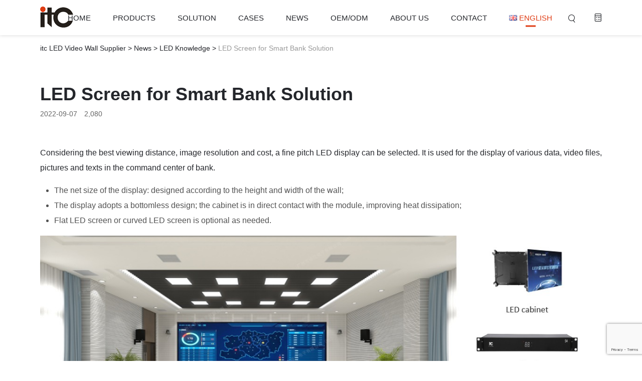

--- FILE ---
content_type: text/html; charset=UTF-8
request_url: https://www.itcleddisplay.com/2406.html
body_size: 17931
content:
<!DOCTYPE html PUBLIC "-//W3C//DTD XHTML 1.0 Transitional//EN" "http://www.w3.org/TR/xhtml1/DTD/xhtml1-transitional.dtd">
<html xmlns="http://www.w3.org/1999/xhtml" dir="ltr" lang="en-GB">
<head>
    <meta charset="utf-8">
    <meta http-equiv="X-UA-Compatible" content="IE=edge">
    <meta name="viewport" content="width=device-width, initial-scale=1">
    <meta name="apple-mobile-web-app-capable" content="yes">
    <meta name="apple-mobile-web-app-status-bar-style" content="black-translucent" />
    <title>LED Screen for Smart Bank Solution - itc LED Video Wall Supplier</title>
<meta name="keywords" content="4K indoor led solution, led display for lecture hall,led video wall solution，Smart Bank Solution" />
<meta name="description" content="Considering the height of the command center, it can be seen from the vertical view that the elevation angle is within 30° and the depression angle is within 15° from the nearest to the farthest viewing point during work, that is, this height meets the best viewing requirements." />     <link href="https://www.itcleddisplay.com/wp-content/uploads/2021/05/2021-05-1430.ico" rel="shortcut icon">
    <link rel="stylesheet" type="text/css" media="all" href="https://www.itcleddisplay.com/wp-content/themes/baolun/style.css" />
    <link rel="stylesheet" type="text/css" media="all" href="https://www.itcleddisplay.com/wp-content/themes/baolun/fonts/iconfont.css" />
    <link rel="stylesheet" type="text/css" media="all" href="https://www.itcleddisplay.com/wp-content/themes/baolun/css/swiper.min.css" />
    <link rel="stylesheet" type="text/css" href="https://www.itcleddisplay.com/wp-content/themes/baolun/layer/theme/default/layer.css"> 
    <meta name='robots' content='max-image-preview:large' />
<style id='wp-img-auto-sizes-contain-inline-css' type='text/css'>
img:is([sizes=auto i],[sizes^="auto," i]){contain-intrinsic-size:3000px 1500px}
/*# sourceURL=wp-img-auto-sizes-contain-inline-css */
</style>
<style id='wp-block-library-inline-css' type='text/css'>
:root{--wp-block-synced-color:#7a00df;--wp-block-synced-color--rgb:122,0,223;--wp-bound-block-color:var(--wp-block-synced-color);--wp-editor-canvas-background:#ddd;--wp-admin-theme-color:#007cba;--wp-admin-theme-color--rgb:0,124,186;--wp-admin-theme-color-darker-10:#006ba1;--wp-admin-theme-color-darker-10--rgb:0,107,160.5;--wp-admin-theme-color-darker-20:#005a87;--wp-admin-theme-color-darker-20--rgb:0,90,135;--wp-admin-border-width-focus:2px}@media (min-resolution:192dpi){:root{--wp-admin-border-width-focus:1.5px}}.wp-element-button{cursor:pointer}:root .has-very-light-gray-background-color{background-color:#eee}:root .has-very-dark-gray-background-color{background-color:#313131}:root .has-very-light-gray-color{color:#eee}:root .has-very-dark-gray-color{color:#313131}:root .has-vivid-green-cyan-to-vivid-cyan-blue-gradient-background{background:linear-gradient(135deg,#00d084,#0693e3)}:root .has-purple-crush-gradient-background{background:linear-gradient(135deg,#34e2e4,#4721fb 50%,#ab1dfe)}:root .has-hazy-dawn-gradient-background{background:linear-gradient(135deg,#faaca8,#dad0ec)}:root .has-subdued-olive-gradient-background{background:linear-gradient(135deg,#fafae1,#67a671)}:root .has-atomic-cream-gradient-background{background:linear-gradient(135deg,#fdd79a,#004a59)}:root .has-nightshade-gradient-background{background:linear-gradient(135deg,#330968,#31cdcf)}:root .has-midnight-gradient-background{background:linear-gradient(135deg,#020381,#2874fc)}:root{--wp--preset--font-size--normal:16px;--wp--preset--font-size--huge:42px}.has-regular-font-size{font-size:1em}.has-larger-font-size{font-size:2.625em}.has-normal-font-size{font-size:var(--wp--preset--font-size--normal)}.has-huge-font-size{font-size:var(--wp--preset--font-size--huge)}.has-text-align-center{text-align:center}.has-text-align-left{text-align:left}.has-text-align-right{text-align:right}.has-fit-text{white-space:nowrap!important}#end-resizable-editor-section{display:none}.aligncenter{clear:both}.items-justified-left{justify-content:flex-start}.items-justified-center{justify-content:center}.items-justified-right{justify-content:flex-end}.items-justified-space-between{justify-content:space-between}.screen-reader-text{border:0;clip-path:inset(50%);height:1px;margin:-1px;overflow:hidden;padding:0;position:absolute;width:1px;word-wrap:normal!important}.screen-reader-text:focus{background-color:#ddd;clip-path:none;color:#444;display:block;font-size:1em;height:auto;left:5px;line-height:normal;padding:15px 23px 14px;text-decoration:none;top:5px;width:auto;z-index:100000}html :where(.has-border-color){border-style:solid}html :where([style*=border-top-color]){border-top-style:solid}html :where([style*=border-right-color]){border-right-style:solid}html :where([style*=border-bottom-color]){border-bottom-style:solid}html :where([style*=border-left-color]){border-left-style:solid}html :where([style*=border-width]){border-style:solid}html :where([style*=border-top-width]){border-top-style:solid}html :where([style*=border-right-width]){border-right-style:solid}html :where([style*=border-bottom-width]){border-bottom-style:solid}html :where([style*=border-left-width]){border-left-style:solid}html :where(img[class*=wp-image-]){height:auto;max-width:100%}:where(figure){margin:0 0 1em}html :where(.is-position-sticky){--wp-admin--admin-bar--position-offset:var(--wp-admin--admin-bar--height,0px)}@media screen and (max-width:600px){html :where(.is-position-sticky){--wp-admin--admin-bar--position-offset:0px}}

/*# sourceURL=wp-block-library-inline-css */
</style><style id='global-styles-inline-css' type='text/css'>
:root{--wp--preset--aspect-ratio--square: 1;--wp--preset--aspect-ratio--4-3: 4/3;--wp--preset--aspect-ratio--3-4: 3/4;--wp--preset--aspect-ratio--3-2: 3/2;--wp--preset--aspect-ratio--2-3: 2/3;--wp--preset--aspect-ratio--16-9: 16/9;--wp--preset--aspect-ratio--9-16: 9/16;--wp--preset--color--black: #000000;--wp--preset--color--cyan-bluish-gray: #abb8c3;--wp--preset--color--white: #ffffff;--wp--preset--color--pale-pink: #f78da7;--wp--preset--color--vivid-red: #cf2e2e;--wp--preset--color--luminous-vivid-orange: #ff6900;--wp--preset--color--luminous-vivid-amber: #fcb900;--wp--preset--color--light-green-cyan: #7bdcb5;--wp--preset--color--vivid-green-cyan: #00d084;--wp--preset--color--pale-cyan-blue: #8ed1fc;--wp--preset--color--vivid-cyan-blue: #0693e3;--wp--preset--color--vivid-purple: #9b51e0;--wp--preset--gradient--vivid-cyan-blue-to-vivid-purple: linear-gradient(135deg,rgb(6,147,227) 0%,rgb(155,81,224) 100%);--wp--preset--gradient--light-green-cyan-to-vivid-green-cyan: linear-gradient(135deg,rgb(122,220,180) 0%,rgb(0,208,130) 100%);--wp--preset--gradient--luminous-vivid-amber-to-luminous-vivid-orange: linear-gradient(135deg,rgb(252,185,0) 0%,rgb(255,105,0) 100%);--wp--preset--gradient--luminous-vivid-orange-to-vivid-red: linear-gradient(135deg,rgb(255,105,0) 0%,rgb(207,46,46) 100%);--wp--preset--gradient--very-light-gray-to-cyan-bluish-gray: linear-gradient(135deg,rgb(238,238,238) 0%,rgb(169,184,195) 100%);--wp--preset--gradient--cool-to-warm-spectrum: linear-gradient(135deg,rgb(74,234,220) 0%,rgb(151,120,209) 20%,rgb(207,42,186) 40%,rgb(238,44,130) 60%,rgb(251,105,98) 80%,rgb(254,248,76) 100%);--wp--preset--gradient--blush-light-purple: linear-gradient(135deg,rgb(255,206,236) 0%,rgb(152,150,240) 100%);--wp--preset--gradient--blush-bordeaux: linear-gradient(135deg,rgb(254,205,165) 0%,rgb(254,45,45) 50%,rgb(107,0,62) 100%);--wp--preset--gradient--luminous-dusk: linear-gradient(135deg,rgb(255,203,112) 0%,rgb(199,81,192) 50%,rgb(65,88,208) 100%);--wp--preset--gradient--pale-ocean: linear-gradient(135deg,rgb(255,245,203) 0%,rgb(182,227,212) 50%,rgb(51,167,181) 100%);--wp--preset--gradient--electric-grass: linear-gradient(135deg,rgb(202,248,128) 0%,rgb(113,206,126) 100%);--wp--preset--gradient--midnight: linear-gradient(135deg,rgb(2,3,129) 0%,rgb(40,116,252) 100%);--wp--preset--font-size--small: 13px;--wp--preset--font-size--medium: 20px;--wp--preset--font-size--large: 36px;--wp--preset--font-size--x-large: 42px;--wp--preset--spacing--20: 0.44rem;--wp--preset--spacing--30: 0.67rem;--wp--preset--spacing--40: 1rem;--wp--preset--spacing--50: 1.5rem;--wp--preset--spacing--60: 2.25rem;--wp--preset--spacing--70: 3.38rem;--wp--preset--spacing--80: 5.06rem;--wp--preset--shadow--natural: 6px 6px 9px rgba(0, 0, 0, 0.2);--wp--preset--shadow--deep: 12px 12px 50px rgba(0, 0, 0, 0.4);--wp--preset--shadow--sharp: 6px 6px 0px rgba(0, 0, 0, 0.2);--wp--preset--shadow--outlined: 6px 6px 0px -3px rgb(255, 255, 255), 6px 6px rgb(0, 0, 0);--wp--preset--shadow--crisp: 6px 6px 0px rgb(0, 0, 0);}:where(.is-layout-flex){gap: 0.5em;}:where(.is-layout-grid){gap: 0.5em;}body .is-layout-flex{display: flex;}.is-layout-flex{flex-wrap: wrap;align-items: center;}.is-layout-flex > :is(*, div){margin: 0;}body .is-layout-grid{display: grid;}.is-layout-grid > :is(*, div){margin: 0;}:where(.wp-block-columns.is-layout-flex){gap: 2em;}:where(.wp-block-columns.is-layout-grid){gap: 2em;}:where(.wp-block-post-template.is-layout-flex){gap: 1.25em;}:where(.wp-block-post-template.is-layout-grid){gap: 1.25em;}.has-black-color{color: var(--wp--preset--color--black) !important;}.has-cyan-bluish-gray-color{color: var(--wp--preset--color--cyan-bluish-gray) !important;}.has-white-color{color: var(--wp--preset--color--white) !important;}.has-pale-pink-color{color: var(--wp--preset--color--pale-pink) !important;}.has-vivid-red-color{color: var(--wp--preset--color--vivid-red) !important;}.has-luminous-vivid-orange-color{color: var(--wp--preset--color--luminous-vivid-orange) !important;}.has-luminous-vivid-amber-color{color: var(--wp--preset--color--luminous-vivid-amber) !important;}.has-light-green-cyan-color{color: var(--wp--preset--color--light-green-cyan) !important;}.has-vivid-green-cyan-color{color: var(--wp--preset--color--vivid-green-cyan) !important;}.has-pale-cyan-blue-color{color: var(--wp--preset--color--pale-cyan-blue) !important;}.has-vivid-cyan-blue-color{color: var(--wp--preset--color--vivid-cyan-blue) !important;}.has-vivid-purple-color{color: var(--wp--preset--color--vivid-purple) !important;}.has-black-background-color{background-color: var(--wp--preset--color--black) !important;}.has-cyan-bluish-gray-background-color{background-color: var(--wp--preset--color--cyan-bluish-gray) !important;}.has-white-background-color{background-color: var(--wp--preset--color--white) !important;}.has-pale-pink-background-color{background-color: var(--wp--preset--color--pale-pink) !important;}.has-vivid-red-background-color{background-color: var(--wp--preset--color--vivid-red) !important;}.has-luminous-vivid-orange-background-color{background-color: var(--wp--preset--color--luminous-vivid-orange) !important;}.has-luminous-vivid-amber-background-color{background-color: var(--wp--preset--color--luminous-vivid-amber) !important;}.has-light-green-cyan-background-color{background-color: var(--wp--preset--color--light-green-cyan) !important;}.has-vivid-green-cyan-background-color{background-color: var(--wp--preset--color--vivid-green-cyan) !important;}.has-pale-cyan-blue-background-color{background-color: var(--wp--preset--color--pale-cyan-blue) !important;}.has-vivid-cyan-blue-background-color{background-color: var(--wp--preset--color--vivid-cyan-blue) !important;}.has-vivid-purple-background-color{background-color: var(--wp--preset--color--vivid-purple) !important;}.has-black-border-color{border-color: var(--wp--preset--color--black) !important;}.has-cyan-bluish-gray-border-color{border-color: var(--wp--preset--color--cyan-bluish-gray) !important;}.has-white-border-color{border-color: var(--wp--preset--color--white) !important;}.has-pale-pink-border-color{border-color: var(--wp--preset--color--pale-pink) !important;}.has-vivid-red-border-color{border-color: var(--wp--preset--color--vivid-red) !important;}.has-luminous-vivid-orange-border-color{border-color: var(--wp--preset--color--luminous-vivid-orange) !important;}.has-luminous-vivid-amber-border-color{border-color: var(--wp--preset--color--luminous-vivid-amber) !important;}.has-light-green-cyan-border-color{border-color: var(--wp--preset--color--light-green-cyan) !important;}.has-vivid-green-cyan-border-color{border-color: var(--wp--preset--color--vivid-green-cyan) !important;}.has-pale-cyan-blue-border-color{border-color: var(--wp--preset--color--pale-cyan-blue) !important;}.has-vivid-cyan-blue-border-color{border-color: var(--wp--preset--color--vivid-cyan-blue) !important;}.has-vivid-purple-border-color{border-color: var(--wp--preset--color--vivid-purple) !important;}.has-vivid-cyan-blue-to-vivid-purple-gradient-background{background: var(--wp--preset--gradient--vivid-cyan-blue-to-vivid-purple) !important;}.has-light-green-cyan-to-vivid-green-cyan-gradient-background{background: var(--wp--preset--gradient--light-green-cyan-to-vivid-green-cyan) !important;}.has-luminous-vivid-amber-to-luminous-vivid-orange-gradient-background{background: var(--wp--preset--gradient--luminous-vivid-amber-to-luminous-vivid-orange) !important;}.has-luminous-vivid-orange-to-vivid-red-gradient-background{background: var(--wp--preset--gradient--luminous-vivid-orange-to-vivid-red) !important;}.has-very-light-gray-to-cyan-bluish-gray-gradient-background{background: var(--wp--preset--gradient--very-light-gray-to-cyan-bluish-gray) !important;}.has-cool-to-warm-spectrum-gradient-background{background: var(--wp--preset--gradient--cool-to-warm-spectrum) !important;}.has-blush-light-purple-gradient-background{background: var(--wp--preset--gradient--blush-light-purple) !important;}.has-blush-bordeaux-gradient-background{background: var(--wp--preset--gradient--blush-bordeaux) !important;}.has-luminous-dusk-gradient-background{background: var(--wp--preset--gradient--luminous-dusk) !important;}.has-pale-ocean-gradient-background{background: var(--wp--preset--gradient--pale-ocean) !important;}.has-electric-grass-gradient-background{background: var(--wp--preset--gradient--electric-grass) !important;}.has-midnight-gradient-background{background: var(--wp--preset--gradient--midnight) !important;}.has-small-font-size{font-size: var(--wp--preset--font-size--small) !important;}.has-medium-font-size{font-size: var(--wp--preset--font-size--medium) !important;}.has-large-font-size{font-size: var(--wp--preset--font-size--large) !important;}.has-x-large-font-size{font-size: var(--wp--preset--font-size--x-large) !important;}
/*# sourceURL=global-styles-inline-css */
</style>

<style id='classic-theme-styles-inline-css' type='text/css'>
/*! This file is auto-generated */
.wp-block-button__link{color:#fff;background-color:#32373c;border-radius:9999px;box-shadow:none;text-decoration:none;padding:calc(.667em + 2px) calc(1.333em + 2px);font-size:1.125em}.wp-block-file__button{background:#32373c;color:#fff;text-decoration:none}
/*# sourceURL=/wp-includes/css/classic-themes.min.css */
</style>
<script type="text/javascript" src="https://www.itcleddisplay.com/wp-content/themes/baolun/js/jquery1.42.min.js?ver=1" id="jquery1.42.min-js"></script>
<script type="text/javascript" src="https://www.itcleddisplay.com/wp-content/themes/baolun/js/jquery.SuperSlide2.1.2.js?ver=1" id="jquery.SuperSlide2.1.2-js"></script>
<script type="text/javascript" src="https://www.itcleddisplay.com/wp-content/themes/baolun/js/swiper.min.js?ver=1" id="swiper.min-js"></script>
<script type="text/javascript" src="https://www.itcleddisplay.com/wp-content/themes/baolun/layer/layer.js?ver=1" id="layer-js"></script>
<script type="text/javascript" src="https://www.itcleddisplay.com/wp-content/themes/baolun/js/circlr.min.js?ver=1" id="circlr.min-js"></script>
<link rel="icon" href="https://www.itcleddisplay.com/wp-content/uploads/2025/06/cropped-2025-06-215-150x150.png" sizes="32x32" />
<link rel="icon" href="https://www.itcleddisplay.com/wp-content/uploads/2025/06/cropped-2025-06-215-300x300.png" sizes="192x192" />
<link rel="apple-touch-icon" href="https://www.itcleddisplay.com/wp-content/uploads/2025/06/cropped-2025-06-215-300x300.png" />
<meta name="msapplication-TileImage" content="https://www.itcleddisplay.com/wp-content/uploads/2025/06/cropped-2025-06-215-300x300.png" />
	
<link rel='stylesheet' id='wpforms-choicesjs-css' href='https://www.itcleddisplay.com/wp-content/plugins/wpforms/assets/css/choices.min.css?ver=9.0.1' type='text/css' media='all' />
<link rel='stylesheet' id='wpforms-content-frontend-css' href='https://www.itcleddisplay.com/wp-content/plugins/wpforms/assets/pro/css/fields/content/frontend.min.css?ver=1.8.1.2' type='text/css' media='all' />
<link rel='stylesheet' id='wpforms-password-field-css' href='https://www.itcleddisplay.com/wp-content/plugins/wpforms/assets/pro/css/fields/password.min.css?ver=1.8.1.2' type='text/css' media='all' />
<link rel='stylesheet' id='wpforms-smart-phone-field-css' href='https://www.itcleddisplay.com/wp-content/plugins/wpforms/assets/pro/css/fields/phone/intl-tel-input.min.css?ver=17.0.17' type='text/css' media='all' />
<link rel='stylesheet' id='wpforms-dropzone-css' href='https://www.itcleddisplay.com/wp-content/plugins/wpforms/assets/pro/css/dropzone.min.css?ver=5.9.3' type='text/css' media='all' />
<link rel='stylesheet' id='wpforms-modal-views-css' href='https://www.itcleddisplay.com/wp-content/plugins/wpforms/assets/pro/css/fields/richtext/modal-views.min.css?ver=1.8.1.2' type='text/css' media='all' />
<link rel='stylesheet' id='dashicons-css' href='https://www.itcleddisplay.com/wp-includes/css/dashicons.min.css?ver=6.9' type='text/css' media='all' />
<link rel='stylesheet' id='editor-buttons-css' href='https://www.itcleddisplay.com/wp-includes/css/editor.min.css?ver=6.9' type='text/css' media='all' />
<link rel='stylesheet' id='wpforms-richtext-frontend-full-css' href='https://www.itcleddisplay.com/wp-content/plugins/wpforms/assets/pro/css/fields/richtext/frontend-full.min.css?ver=1.8.1.2' type='text/css' media='all' />
<link rel='stylesheet' id='wpforms-layout-css' href='https://www.itcleddisplay.com/wp-content/plugins/wpforms/assets/pro/css/fields/layout.min.css?ver=1.8.1.2' type='text/css' media='all' />
<link rel='stylesheet' id='wpforms-classic-full-css' href='https://www.itcleddisplay.com/wp-content/plugins/wpforms/assets/css/frontend/classic/wpforms-full.min.css?ver=1.8.1.2' type='text/css' media='all' />
<link rel='stylesheet' id='wpforms-jquery-timepicker-css' href='https://www.itcleddisplay.com/wp-content/plugins/wpforms/assets/lib/jquery.timepicker/jquery.timepicker.min.css?ver=1.11.5' type='text/css' media='all' />
<link rel='stylesheet' id='wpforms-flatpickr-css' href='https://www.itcleddisplay.com/wp-content/plugins/wpforms/assets/lib/flatpickr/flatpickr.min.css?ver=4.6.9' type='text/css' media='all' />
</head> 
<body> 
    <div class="header headerfull">
        <div class="container">
                        <div class="logo">
                <a href="https://www.itcleddisplay.com" title="LED Display | LED Video Wall | itc® Solution">
                    <img class="whitelogo" src="https://www.itcleddisplay.com/wp-content/uploads/2021/05/2021-05-1466.png" alt="LED Display | LED Video Wall | itc® Solution">
                    <img class="darklogo" src="https://www.itcleddisplay.com/wp-content/uploads/2021/05/2021-05-1484.png" alt="LED Display | LED Video Wall | itc® Solution">
                </a>
            </div>
                        <div class="headermenu">
                <div class="mainmenubox"><ul id="menu-%e5%af%bc%e8%88%aa%e8%8f%9c%e5%8d%95" class="mainnav"><li id="menu-item-32" class="menu-item menu-item-type-custom menu-item-object-custom menu-item-home menu-item-32"><a href="https://www.itcleddisplay.com/">Home</a></li>
<li id="menu-item-38" class="menu-item menu-item-type-taxonomy menu-item-object-productcat menu-item-has-children menu-item-38"><a href="https://www.itcleddisplay.com/productcat/products-en">Products</a>
<ul class="sub-menu">
	<li id="menu-item-46" class="menu-item menu-item-type-taxonomy menu-item-object-productcat menu-item-46"><a href="https://www.itcleddisplay.com/productcat/indoor-led-display">Indoor LED display</a></li>
	<li id="menu-item-47" class="menu-item menu-item-type-taxonomy menu-item-object-productcat menu-item-47"><a href="https://www.itcleddisplay.com/productcat/outdoor-led-display">Outdoor LED display</a></li>
	<li id="menu-item-48" class="menu-item menu-item-type-taxonomy menu-item-object-productcat menu-item-48"><a href="https://www.itcleddisplay.com/productcat/rental-led-display">Rental LED display</a></li>
	<li id="menu-item-51" class="menu-item menu-item-type-taxonomy menu-item-object-productcat menu-item-51"><a href="https://www.itcleddisplay.com/productcat/transparent-led-screen">Transparent LED Screen</a></li>
	<li id="menu-item-50" class="menu-item menu-item-type-taxonomy menu-item-object-productcat menu-item-50"><a href="https://www.itcleddisplay.com/productcat/soft-led-screen">Soft LED Screen</a></li>
	<li id="menu-item-45" class="menu-item menu-item-type-taxonomy menu-item-object-productcat menu-item-45"><a href="https://www.itcleddisplay.com/productcat/floor-tile-screen">Floor Tile Screen</a></li>
</ul>
</li>
<li id="menu-item-39" class="menu-item menu-item-type-taxonomy menu-item-object-solutioncat menu-item-has-children menu-item-39"><a href="https://www.itcleddisplay.com/solutioncat/solution-en">Solution</a>
<ul class="sub-menu">
	<li id="menu-item-53" class="menu-item menu-item-type-taxonomy menu-item-object-solutioncat menu-item-53"><a href="https://www.itcleddisplay.com/solutioncat/conference-room">Conference Room</a></li>
	<li id="menu-item-52" class="menu-item menu-item-type-taxonomy menu-item-object-solutioncat menu-item-52"><a href="https://www.itcleddisplay.com/solutioncat/advertising-en">Advertising</a></li>
	<li id="menu-item-55" class="menu-item menu-item-type-taxonomy menu-item-object-solutioncat menu-item-55"><a href="https://www.itcleddisplay.com/solutioncat/race-stadium">Race Stadium</a></li>
	<li id="menu-item-59" class="menu-item menu-item-type-taxonomy menu-item-object-solutioncat menu-item-59"><a href="https://www.itcleddisplay.com/solutioncat/transportation-en">Transportation</a></li>
	<li id="menu-item-57" class="menu-item menu-item-type-taxonomy menu-item-object-solutioncat menu-item-57"><a href="https://www.itcleddisplay.com/solutioncat/stage-events">Stage &amp; Events</a></li>
	<li id="menu-item-58" class="menu-item menu-item-type-taxonomy menu-item-object-solutioncat menu-item-58"><a href="https://www.itcleddisplay.com/solutioncat/studio-en">Studio</a></li>
	<li id="menu-item-56" class="menu-item menu-item-type-taxonomy menu-item-object-solutioncat menu-item-56"><a href="https://www.itcleddisplay.com/solutioncat/scenic-spot-public">Scenic spot &amp; Public</a></li>
	<li id="menu-item-54" class="menu-item menu-item-type-taxonomy menu-item-object-solutioncat menu-item-54"><a href="https://www.itcleddisplay.com/solutioncat/control-room">Control Room</a></li>
	<li id="menu-item-427" class="menu-item menu-item-type-taxonomy menu-item-object-solutioncat menu-item-427"><a href="https://www.itcleddisplay.com/solutioncat/others-en">Others</a></li>
</ul>
</li>
<li id="menu-item-40" class="menu-item menu-item-type-taxonomy menu-item-object-casecat menu-item-has-children menu-item-40"><a href="https://www.itcleddisplay.com/casecat/cases-en">Cases</a>
<ul class="sub-menu">
	<li id="menu-item-61" class="menu-item menu-item-type-taxonomy menu-item-object-casecat menu-item-61"><a href="https://www.itcleddisplay.com/casecat/conference-room-en">Conference Room</a></li>
	<li id="menu-item-60" class="menu-item menu-item-type-taxonomy menu-item-object-casecat menu-item-60"><a href="https://www.itcleddisplay.com/casecat/advertising-en">Advertising</a></li>
	<li id="menu-item-63" class="menu-item menu-item-type-taxonomy menu-item-object-casecat menu-item-63"><a href="https://www.itcleddisplay.com/casecat/race-stadium">Race Stadium</a></li>
	<li id="menu-item-67" class="menu-item menu-item-type-taxonomy menu-item-object-casecat menu-item-67"><a href="https://www.itcleddisplay.com/casecat/transportation-en">Transportation</a></li>
	<li id="menu-item-65" class="menu-item menu-item-type-taxonomy menu-item-object-casecat menu-item-65"><a href="https://www.itcleddisplay.com/casecat/stage-exhibition">Stage &amp; Exhibition</a></li>
	<li id="menu-item-66" class="menu-item menu-item-type-taxonomy menu-item-object-casecat menu-item-66"><a href="https://www.itcleddisplay.com/casecat/studio-en">Studio</a></li>
	<li id="menu-item-64" class="menu-item menu-item-type-taxonomy menu-item-object-casecat menu-item-64"><a href="https://www.itcleddisplay.com/casecat/scenic-spot-public">Scenic spot &amp; Public</a></li>
	<li id="menu-item-62" class="menu-item menu-item-type-taxonomy menu-item-object-casecat menu-item-62"><a href="https://www.itcleddisplay.com/casecat/control-room">Control Room</a></li>
</ul>
</li>
<li id="menu-item-41" class="menu-item menu-item-type-taxonomy menu-item-object-category current-post-ancestor menu-item-has-children menu-item-41"><a href="https://www.itcleddisplay.com/news">News</a>
<ul class="sub-menu">
	<li id="menu-item-68" class="menu-item menu-item-type-taxonomy menu-item-object-category menu-item-68"><a href="https://www.itcleddisplay.com/news/company-news">Company News</a></li>
	<li id="menu-item-69" class="menu-item menu-item-type-taxonomy menu-item-object-category current-post-ancestor current-menu-parent current-custom-parent menu-item-69"><a href="https://www.itcleddisplay.com/news/led-knowledge">LED Knowledge</a></li>
</ul>
</li>
<li id="menu-item-4429" class="menu-item menu-item-type-post_type menu-item-object-page menu-item-4429"><a href="https://www.itcleddisplay.com/oem-odm">OEM/ODM</a></li>
<li id="menu-item-33" class="menu-item menu-item-type-post_type menu-item-object-page menu-item-has-children menu-item-33"><a href="https://www.itcleddisplay.com/about-us">About Us</a>
<ul class="sub-menu">
	<li id="menu-item-70" class="menu-item menu-item-type-custom menu-item-object-custom menu-item-70"><a href="#information">Company Information</a></li>
	<li id="menu-item-71" class="menu-item menu-item-type-custom menu-item-object-custom menu-item-71"><a href="#factory">Factory Profile</a></li>
	<li id="menu-item-72" class="menu-item menu-item-type-custom menu-item-object-custom menu-item-72"><a href="#certificates">Certificates</a></li>
	<li id="menu-item-73" class="menu-item menu-item-type-custom menu-item-object-custom menu-item-73"><a target="_blank" href="https://720yun.com/t/6evkb9pbd8h">VR showroom</a></li>
	<li id="menu-item-77" class="menu-item menu-item-type-post_type menu-item-object-page menu-item-privacy-policy menu-item-77"><a rel="privacy-policy" href="https://www.itcleddisplay.com/privacy-policy">Privacy Policy</a></li>
</ul>
</li>
<li id="menu-item-37" class="menu-item menu-item-type-post_type menu-item-object-page menu-item-37"><a href="https://www.itcleddisplay.com/contact">Contact</a></li>
<li id="menu-item-3362" class="pll-parent-menu-item menu-item menu-item-type-custom menu-item-object-custom current-menu-parent menu-item-has-children menu-item-3362"><a href="#pll_switcher"><img src="[data-uri]" alt="" width="16" height="11" style="width: 16px; height: 11px;" /><span style="margin-left:0.3em;">English</span></a>
<ul class="sub-menu">
	<li id="menu-item-3362-en" class="lang-item lang-item-35 lang-item-en current-lang lang-item-first menu-item menu-item-type-custom menu-item-object-custom menu-item-3362-en"><a href="https://www.itcleddisplay.com/2406.html" hreflang="en-GB" lang="en-GB"><img src="[data-uri]" alt="" width="16" height="11" style="width: 16px; height: 11px;" /><span style="margin-left:0.3em;">English</span></a></li>
	<li id="menu-item-3362-ru" class="lang-item lang-item-148 lang-item-ru no-translation menu-item menu-item-type-custom menu-item-object-custom menu-item-3362-ru"><a href="https://www.itcleddisplay.com/ru/" hreflang="ru-RU" lang="ru-RU"><img src="[data-uri]" alt="" width="16" height="11" style="width: 16px; height: 11px;" /><span style="margin-left:0.3em;">Русский</span></a></li>
	<li id="menu-item-3362-es" class="lang-item lang-item-326 lang-item-es no-translation menu-item menu-item-type-custom menu-item-object-custom menu-item-3362-es"><a href="https://www.itcleddisplay.com/es/" hreflang="es-ES" lang="es-ES"><img src="[data-uri]" alt="" width="16" height="11" style="width: 16px; height: 11px;" /><span style="margin-left:0.3em;">Español</span></a></li>
	<li id="menu-item-3362-fr" class="lang-item lang-item-410 lang-item-fr no-translation menu-item menu-item-type-custom menu-item-object-custom menu-item-3362-fr"><a href="https://www.itcleddisplay.com/fr/" hreflang="fr-FR" lang="fr-FR"><img src="[data-uri]" alt="" width="16" height="11" style="width: 16px; height: 11px;" /><span style="margin-left:0.3em;">Français</span></a></li>
	<li id="menu-item-3362-pt" class="lang-item lang-item-476 lang-item-pt no-translation menu-item menu-item-type-custom menu-item-object-custom menu-item-3362-pt"><a href="https://www.itcleddisplay.com/pt/" hreflang="pt-PT" lang="pt-PT"><img src="[data-uri]" alt="" width="16" height="11" style="width: 16px; height: 11px;" /><span style="margin-left:0.3em;">Português</span></a></li>
	<li id="menu-item-3362-vi" class="lang-item lang-item-540 lang-item-vi no-translation menu-item menu-item-type-custom menu-item-object-custom menu-item-3362-vi"><a href="https://www.itcleddisplay.com/vi/" hreflang="vi" lang="vi"><img src="[data-uri]" alt="" width="16" height="11" style="width: 16px; height: 11px;" /><span style="margin-left:0.3em;">Tiếng Việt</span></a></li>
	<li id="menu-item-3362-ar" class="lang-item lang-item-609 lang-item-ar no-translation menu-item menu-item-type-custom menu-item-object-custom menu-item-3362-ar"><a href="https://www.itcleddisplay.com/ar/" hreflang="ar" lang="ar"><img src="[data-uri]" alt="" width="16" height="11" style="width: 16px; height: 11px;" /><span style="margin-left:0.3em;">العربية</span></a></li>
</ul>
</li>
</ul></div>                <div class="topsearch">
                    <form id="searchform"  class="" role="search" method="get"  action="https://www.itcleddisplay.com/">
                        <input class="sb-search-input" placeholder="keywords..." type="text" value="" name="s" id="s">
                        <div class="serchsubmit">
                            <input id="searchsubmit"  class="sb-search-submit" type="submit" value="">
                            <i class="iconfont icon-search"></i>
                        </div>
                    </form>
                </div>
                <div class="jsicon">
                    <a href="https://www.itcleddisplay.com/calculate"><i class="iconfont icon-jisuanjisuanshu"></i></a>
                </div>
            </div>
            <div class="clearfix"></div>
            <div class="phone-menu">
                <div class="style-1">
                    <div class="iphone__screen">
                        <div class="topsearch">
                            <form id="searchform"  class="" role="search" method="get"  action="https://www.itcleddisplay.com/">
                                <input class="sb-search-input" placeholder="keywords..." type="text" value="" name="s" id="s">
                                <div class="serchsubmit">
                                    <input id="searchsubmit"  class="sb-search-submit" type="submit" value="">
                                    <i class="iconfont icon-search"></i>
                                </div>
                            </form>
                        </div>
                        <div class="jsicon">
                            <a href="/calculate"><i class="iconfont icon-jisuanjisuanshu"></i></a>
                        </div>
                        <a href="#" class="nav__trigger"><span class="nav__icon"></span></a>
                        <nav class="nav">
                            <div class="menu-%e5%af%bc%e8%88%aa%e8%8f%9c%e5%8d%95-container"><ul id="menu-%e5%af%bc%e8%88%aa%e8%8f%9c%e5%8d%95-1" class="nav__list"><li class="menu-item menu-item-type-custom menu-item-object-custom menu-item-home menu-item-32"><a href="https://www.itcleddisplay.com/">Home</a></li>
<li class="menu-item menu-item-type-taxonomy menu-item-object-productcat menu-item-has-children menu-item-38"><a href="https://www.itcleddisplay.com/productcat/products-en">Products</a>
<ul class="sub-menu">
	<li class="menu-item menu-item-type-taxonomy menu-item-object-productcat menu-item-46"><a href="https://www.itcleddisplay.com/productcat/indoor-led-display">Indoor LED display</a></li>
	<li class="menu-item menu-item-type-taxonomy menu-item-object-productcat menu-item-47"><a href="https://www.itcleddisplay.com/productcat/outdoor-led-display">Outdoor LED display</a></li>
	<li class="menu-item menu-item-type-taxonomy menu-item-object-productcat menu-item-48"><a href="https://www.itcleddisplay.com/productcat/rental-led-display">Rental LED display</a></li>
	<li class="menu-item menu-item-type-taxonomy menu-item-object-productcat menu-item-51"><a href="https://www.itcleddisplay.com/productcat/transparent-led-screen">Transparent LED Screen</a></li>
	<li class="menu-item menu-item-type-taxonomy menu-item-object-productcat menu-item-50"><a href="https://www.itcleddisplay.com/productcat/soft-led-screen">Soft LED Screen</a></li>
	<li class="menu-item menu-item-type-taxonomy menu-item-object-productcat menu-item-45"><a href="https://www.itcleddisplay.com/productcat/floor-tile-screen">Floor Tile Screen</a></li>
</ul>
</li>
<li class="menu-item menu-item-type-taxonomy menu-item-object-solutioncat menu-item-has-children menu-item-39"><a href="https://www.itcleddisplay.com/solutioncat/solution-en">Solution</a>
<ul class="sub-menu">
	<li class="menu-item menu-item-type-taxonomy menu-item-object-solutioncat menu-item-53"><a href="https://www.itcleddisplay.com/solutioncat/conference-room">Conference Room</a></li>
	<li class="menu-item menu-item-type-taxonomy menu-item-object-solutioncat menu-item-52"><a href="https://www.itcleddisplay.com/solutioncat/advertising-en">Advertising</a></li>
	<li class="menu-item menu-item-type-taxonomy menu-item-object-solutioncat menu-item-55"><a href="https://www.itcleddisplay.com/solutioncat/race-stadium">Race Stadium</a></li>
	<li class="menu-item menu-item-type-taxonomy menu-item-object-solutioncat menu-item-59"><a href="https://www.itcleddisplay.com/solutioncat/transportation-en">Transportation</a></li>
	<li class="menu-item menu-item-type-taxonomy menu-item-object-solutioncat menu-item-57"><a href="https://www.itcleddisplay.com/solutioncat/stage-events">Stage &amp; Events</a></li>
	<li class="menu-item menu-item-type-taxonomy menu-item-object-solutioncat menu-item-58"><a href="https://www.itcleddisplay.com/solutioncat/studio-en">Studio</a></li>
	<li class="menu-item menu-item-type-taxonomy menu-item-object-solutioncat menu-item-56"><a href="https://www.itcleddisplay.com/solutioncat/scenic-spot-public">Scenic spot &amp; Public</a></li>
	<li class="menu-item menu-item-type-taxonomy menu-item-object-solutioncat menu-item-54"><a href="https://www.itcleddisplay.com/solutioncat/control-room">Control Room</a></li>
	<li class="menu-item menu-item-type-taxonomy menu-item-object-solutioncat menu-item-427"><a href="https://www.itcleddisplay.com/solutioncat/others-en">Others</a></li>
</ul>
</li>
<li class="menu-item menu-item-type-taxonomy menu-item-object-casecat menu-item-has-children menu-item-40"><a href="https://www.itcleddisplay.com/casecat/cases-en">Cases</a>
<ul class="sub-menu">
	<li class="menu-item menu-item-type-taxonomy menu-item-object-casecat menu-item-61"><a href="https://www.itcleddisplay.com/casecat/conference-room-en">Conference Room</a></li>
	<li class="menu-item menu-item-type-taxonomy menu-item-object-casecat menu-item-60"><a href="https://www.itcleddisplay.com/casecat/advertising-en">Advertising</a></li>
	<li class="menu-item menu-item-type-taxonomy menu-item-object-casecat menu-item-63"><a href="https://www.itcleddisplay.com/casecat/race-stadium">Race Stadium</a></li>
	<li class="menu-item menu-item-type-taxonomy menu-item-object-casecat menu-item-67"><a href="https://www.itcleddisplay.com/casecat/transportation-en">Transportation</a></li>
	<li class="menu-item menu-item-type-taxonomy menu-item-object-casecat menu-item-65"><a href="https://www.itcleddisplay.com/casecat/stage-exhibition">Stage &amp; Exhibition</a></li>
	<li class="menu-item menu-item-type-taxonomy menu-item-object-casecat menu-item-66"><a href="https://www.itcleddisplay.com/casecat/studio-en">Studio</a></li>
	<li class="menu-item menu-item-type-taxonomy menu-item-object-casecat menu-item-64"><a href="https://www.itcleddisplay.com/casecat/scenic-spot-public">Scenic spot &amp; Public</a></li>
	<li class="menu-item menu-item-type-taxonomy menu-item-object-casecat menu-item-62"><a href="https://www.itcleddisplay.com/casecat/control-room">Control Room</a></li>
</ul>
</li>
<li class="menu-item menu-item-type-taxonomy menu-item-object-category current-post-ancestor menu-item-has-children menu-item-41"><a href="https://www.itcleddisplay.com/news">News</a>
<ul class="sub-menu">
	<li class="menu-item menu-item-type-taxonomy menu-item-object-category menu-item-68"><a href="https://www.itcleddisplay.com/news/company-news">Company News</a></li>
	<li class="menu-item menu-item-type-taxonomy menu-item-object-category current-post-ancestor current-menu-parent current-custom-parent menu-item-69"><a href="https://www.itcleddisplay.com/news/led-knowledge">LED Knowledge</a></li>
</ul>
</li>
<li class="menu-item menu-item-type-post_type menu-item-object-page menu-item-4429"><a href="https://www.itcleddisplay.com/oem-odm">OEM/ODM</a></li>
<li class="menu-item menu-item-type-post_type menu-item-object-page menu-item-has-children menu-item-33"><a href="https://www.itcleddisplay.com/about-us">About Us</a>
<ul class="sub-menu">
	<li class="menu-item menu-item-type-custom menu-item-object-custom menu-item-70"><a href="#information">Company Information</a></li>
	<li class="menu-item menu-item-type-custom menu-item-object-custom menu-item-71"><a href="#factory">Factory Profile</a></li>
	<li class="menu-item menu-item-type-custom menu-item-object-custom menu-item-72"><a href="#certificates">Certificates</a></li>
	<li class="menu-item menu-item-type-custom menu-item-object-custom menu-item-73"><a target="_blank" href="https://720yun.com/t/6evkb9pbd8h">VR showroom</a></li>
	<li class="menu-item menu-item-type-post_type menu-item-object-page menu-item-privacy-policy menu-item-77"><a rel="privacy-policy" href="https://www.itcleddisplay.com/privacy-policy">Privacy Policy</a></li>
</ul>
</li>
<li class="menu-item menu-item-type-post_type menu-item-object-page menu-item-37"><a href="https://www.itcleddisplay.com/contact">Contact</a></li>
<li class="pll-parent-menu-item menu-item menu-item-type-custom menu-item-object-custom current-menu-parent menu-item-has-children menu-item-3362"><a href="#pll_switcher"><img src="[data-uri]" alt="" width="16" height="11" style="width: 16px; height: 11px;" /><span style="margin-left:0.3em;">English</span></a>
<ul class="sub-menu">
	<li class="lang-item lang-item-35 lang-item-en current-lang lang-item-first menu-item menu-item-type-custom menu-item-object-custom menu-item-3362-en"><a href="https://www.itcleddisplay.com/2406.html" hreflang="en-GB" lang="en-GB"><img src="[data-uri]" alt="" width="16" height="11" style="width: 16px; height: 11px;" /><span style="margin-left:0.3em;">English</span></a></li>
	<li class="lang-item lang-item-148 lang-item-ru no-translation menu-item menu-item-type-custom menu-item-object-custom menu-item-3362-ru"><a href="https://www.itcleddisplay.com/ru/" hreflang="ru-RU" lang="ru-RU"><img src="[data-uri]" alt="" width="16" height="11" style="width: 16px; height: 11px;" /><span style="margin-left:0.3em;">Русский</span></a></li>
	<li class="lang-item lang-item-326 lang-item-es no-translation menu-item menu-item-type-custom menu-item-object-custom menu-item-3362-es"><a href="https://www.itcleddisplay.com/es/" hreflang="es-ES" lang="es-ES"><img src="[data-uri]" alt="" width="16" height="11" style="width: 16px; height: 11px;" /><span style="margin-left:0.3em;">Español</span></a></li>
	<li class="lang-item lang-item-410 lang-item-fr no-translation menu-item menu-item-type-custom menu-item-object-custom menu-item-3362-fr"><a href="https://www.itcleddisplay.com/fr/" hreflang="fr-FR" lang="fr-FR"><img src="[data-uri]" alt="" width="16" height="11" style="width: 16px; height: 11px;" /><span style="margin-left:0.3em;">Français</span></a></li>
	<li class="lang-item lang-item-476 lang-item-pt no-translation menu-item menu-item-type-custom menu-item-object-custom menu-item-3362-pt"><a href="https://www.itcleddisplay.com/pt/" hreflang="pt-PT" lang="pt-PT"><img src="[data-uri]" alt="" width="16" height="11" style="width: 16px; height: 11px;" /><span style="margin-left:0.3em;">Português</span></a></li>
	<li class="lang-item lang-item-540 lang-item-vi no-translation menu-item menu-item-type-custom menu-item-object-custom menu-item-3362-vi"><a href="https://www.itcleddisplay.com/vi/" hreflang="vi" lang="vi"><img src="[data-uri]" alt="" width="16" height="11" style="width: 16px; height: 11px;" /><span style="margin-left:0.3em;">Tiếng Việt</span></a></li>
	<li class="lang-item lang-item-609 lang-item-ar no-translation menu-item menu-item-type-custom menu-item-object-custom menu-item-3362-ar"><a href="https://www.itcleddisplay.com/ar/" hreflang="ar" lang="ar"><img src="[data-uri]" alt="" width="16" height="11" style="width: 16px; height: 11px;" /><span style="margin-left:0.3em;">العربية</span></a></li>
</ul>
</li>
</ul></div>                        </nav> 
                    </div>
                </div>
                 <script type="text/javascript">
                    (function($,undefined){ 
                       $(document).ready(function(){ 
                           $('.nav__trigger').on('click', function(e){
                          e.preventDefault();
                          $(this).parent().toggleClass('nav--active');
                          $('.header').toggleClass('headerfullfix');
                      });
                       }); 
                    })(jQuery);
                    $(".nav__list>li.menu-item-has-children").click(function(){
                      $(this).toggleClass('show');
                      $(this).siblings().removeClass("show");
                    });
                 </script>
            </div>
        </div>
    </div>
            <div class="headerheight"></div>
    <div class="main">
    <div class="wrap">
        <div class="bread defaultbread">
            <i class="iconfont icon-shouye"></i>
            <!-- Breadcrumb NavXT 7.3.1 -->
<span property="itemListElement" typeof="ListItem"><a property="item" typeof="WebPage" title="转到 itc LED Video Wall Supplier." href="https://www.itcleddisplay.com" class="home" ><span property="name">itc LED Video Wall Supplier</span></a><meta property="position" content="1"></span> &gt; <span property="itemListElement" typeof="ListItem"><a property="item" typeof="WebPage" title="Go to the News category archives." href="https://www.itcleddisplay.com/news" class="taxonomy category" ><span property="name">News</span></a><meta property="position" content="2"></span> &gt; <span property="itemListElement" typeof="ListItem"><a property="item" typeof="WebPage" title="Go to the LED Knowledge category archives." href="https://www.itcleddisplay.com/news/led-knowledge" class="taxonomy category" ><span property="name">LED Knowledge</span></a><meta property="position" content="3"></span> &gt; <span property="itemListElement" typeof="ListItem"><span property="name" class="post post-post current-item">LED Screen for Smart Bank Solution</span><meta property="url" content="https://www.itcleddisplay.com/2406.html"><meta property="position" content="4"></span>        </div>
        <div class="mainbox">
            <div class="pagepartbox">
                                <div class="pagecon">
                    <div class="pagetop">
                        <h1>LED Screen for Smart Bank Solution</h1>
                        <div class="pagetopbottom">
                            <div class="newstags">
                                <span>
                                    2022-09-07                                </span>
                                <span>
                                     2,080                                 </span>
                            </div>
                        </div>
                    </div>
                    <div class="pagecontent">
                        <p>Considering the best viewing distance, image resolution and cost, a fine pitch LED display can be selected. It is used for the display of various data, video files, pictures and texts in the command center of bank.</p>
<ul>
<li>The net size of the display: designed according to the height and width of the wall;</li>
<li>The display adopts a bottomless design; the cabinet is in direct contact with the module, improving heat dissipation;</li>
<li>Flat LED screen or curved LED screen is optional as needed.</li>
</ul>
<p><img fetchpriority="high" decoding="async" class="alignnone size-full wp-image-2407" src="https://www.itcleddisplay.com/wp-content/uploads/2022/09/2022-09-0781.jpg" alt="" width="1200" height="500" srcset="https://www.itcleddisplay.com/wp-content/uploads/2022/09/2022-09-0781.jpg 1200w, https://www.itcleddisplay.com/wp-content/uploads/2022/09/2022-09-0781-300x125.jpg 300w, https://www.itcleddisplay.com/wp-content/uploads/2022/09/2022-09-0781-1024x427.jpg 1024w, https://www.itcleddisplay.com/wp-content/uploads/2022/09/2022-09-0781-150x63.jpg 150w, https://www.itcleddisplay.com/wp-content/uploads/2022/09/2022-09-0781-768x320.jpg 768w" sizes="(max-width: 1200px) 100vw, 1200px" /></p>
<h2>System Features:</h2>
<ul>
<li>High frame rate (≥60Hz) and refresh rate (3840Hz): Using nanosecond display technology, eliminating the smearing, ghosting and superimposition that appears when LCD and DLP are processing fast dynamic images.</li>
<li>Intelligent brightness adjustment, energy saving: The integrated control solution, combined with temperature control and light control technology, smartly adjust the brightness according to the changes in the surrounding environment.</li>
<li>Flexible maintenance method: Modular design, equipped with independently designed maintenance tools for mold opening. While ensuring flatness, it is convenient for front maintenance and is suitable for all kinds of space-constrained use environments.</li>
<li>Low brightness and high grayscale: the layering of the dark parts is highlighted.</li>
</ul>
<p><img decoding="async" class="alignnone size-full wp-image-2408" src="https://www.itcleddisplay.com/wp-content/uploads/2022/09/2022-09-0713.jpg" alt="" width="1269" height="812" srcset="https://www.itcleddisplay.com/wp-content/uploads/2022/09/2022-09-0713.jpg 1269w, https://www.itcleddisplay.com/wp-content/uploads/2022/09/2022-09-0713-300x192.jpg 300w, https://www.itcleddisplay.com/wp-content/uploads/2022/09/2022-09-0713-1024x655.jpg 1024w, https://www.itcleddisplay.com/wp-content/uploads/2022/09/2022-09-0713-150x96.jpg 150w, https://www.itcleddisplay.com/wp-content/uploads/2022/09/2022-09-0713-768x491.jpg 768w" sizes="(max-width: 1269px) 100vw, 1269px" /></p>
<ul>
<li>The minimum viewing distance, that is, the allowable closest viewing distance, the calculating method is Lmin=P×1000;</li>
<li>The best viewing distance, that is, the distance where the human eye cannot see the graininess of the screen, the calculating method is L=P×3000;</li>
<li>The max viewing distance is the maximum distance for normal viewing of the screen. The calculating method is Lmax=screen height×30;</li>
<li> The LED video wall is a display system composed of LED lamp beads arranged one by one. It is necessary to select the specification and model according to the minimum viewing distance (i.e. the minimum viewing distance Lmin=P×1000).</li>
</ul>
<p><img decoding="async" class="alignnone size-full wp-image-2409" src="https://www.itcleddisplay.com/wp-content/uploads/2022/09/2022-09-0780.jpg" alt="" width="1200" height="381" srcset="https://www.itcleddisplay.com/wp-content/uploads/2022/09/2022-09-0780.jpg 1200w, https://www.itcleddisplay.com/wp-content/uploads/2022/09/2022-09-0780-300x95.jpg 300w, https://www.itcleddisplay.com/wp-content/uploads/2022/09/2022-09-0780-1024x325.jpg 1024w, https://www.itcleddisplay.com/wp-content/uploads/2022/09/2022-09-0780-150x48.jpg 150w, https://www.itcleddisplay.com/wp-content/uploads/2022/09/2022-09-0780-768x244.jpg 768w" sizes="(max-width: 1200px) 100vw, 1200px" /></p>
<p>Considering the height of the command center, it can be seen from the vertical view that the elevation angle is within 30° and the depression angle is within 15° from the nearest to the farthest viewing point during work, that is, this height meets the best viewing requirements.</p>
                    </div>
                    <div class="tagslist">
                                            </div>
                    <div class="prenext">
                        									 
                        <p class="nextpost"><i class="iconfont icon-youjiantou2"></i><a href="https://www.itcleddisplay.com/2416.html" rel="next">What is itc Flexible Soft LED Screen Module?</a> </p>
                        <p class="prepost"><i class="iconfont icon-youjiantou2"></i><a href="https://www.itcleddisplay.com/2400.html" rel="prev">P3.91 Transparent LED Screen Features and Application Site Analysis</a></p>
                        <div class="clearfix"></div>
                    </div>
                </div>
                            </div>
        </div>
    </div>
    <div class="indexpart defaultpart huibj">
        <div class="indexpart_top">
            <div class="container">
                <h2>Relevant news</h2>
            </div>
        </div>
        <div class="container">
            <ul class="newslists">
                                                 
                <li>
                    <a href="https://www.itcleddisplay.com/2735.html" title="LED Wall Panels for Oilfield Production Command Center Solution">    
                                                <div class="newsimg maximg bigimg">
                            <img src="https://www.itcleddisplay.com/wp-content/uploads/2023/05/2023-05-1621-480x300.jpg" alt="LED Wall Panels for Oilfield Production Command Center Solution">
                        </div>
                        <div class="newstext">
                            <h3>LED Wall Panels for Oilfield Production Command Center Solution</h3>
                            <div class="newstextbottom">
                                <span>2023-05-16</span>
                                <i class="iconfont icon-youjiantou2"></i>
                                <div class="clearfix"></div>
                            </div>
                        </div>
                    </a>
                </li>
                 
                <li>
                    <a href="https://www.itcleddisplay.com/5800.html" title="Outdoor Advertising Display Screen Modules Swapping Feasibility Study">    
                                                <div class="newsimg maximg bigimg">
                            <img src="https://www.itcleddisplay.com/wp-content/uploads/2024/10/2024-10-1745-480x300.png" alt="Outdoor Advertising Display Screen Modules Swapping Feasibility Study">
                        </div>
                        <div class="newstext">
                            <h3>Outdoor Advertising Display Screen Modules Swapping Feasibility Study</h3>
                            <div class="newstextbottom">
                                <span>2024-10-17</span>
                                <i class="iconfont icon-youjiantou2"></i>
                                <div class="clearfix"></div>
                            </div>
                        </div>
                    </a>
                </li>
                 
                <li>
                    <a href="https://www.itcleddisplay.com/2309.html" title="How to clean LED screen?">    
                                                <div class="newsimg maximg bigimg">
                            <img src="https://www.itcleddisplay.com/wp-content/uploads/2022/07/2022-07-1461-scaled-480x300.jpg" alt="How to clean LED screen?">
                        </div>
                        <div class="newstext">
                            <h3>How to clean LED screen?</h3>
                            <div class="newstextbottom">
                                <span>2022-07-14</span>
                                <i class="iconfont icon-youjiantou2"></i>
                                <div class="clearfix"></div>
                            </div>
                        </div>
                    </a>
                </li>
                 
                <li>
                    <a href="https://www.itcleddisplay.com/2129.html" title="Differentiation between LED stage rental screen and traditional LED screen">    
                                                <div class="newsimg maximg bigimg">
                            <img src="https://www.itcleddisplay.com/wp-content/uploads/2022/04/2022-04-1913-scaled-480x300.jpg" alt="Differentiation between LED stage rental screen and traditional LED screen">
                        </div>
                        <div class="newstext">
                            <h3>Differentiation between LED stage rental screen and traditional LED screen</h3>
                            <div class="newstextbottom">
                                <span>2022-04-19</span>
                                <i class="iconfont icon-youjiantou2"></i>
                                <div class="clearfix"></div>
                            </div>
                        </div>
                    </a>
                </li>
                                <div class="clearfix"></div>
            </ul>
        </div>
    </div>
    <div class="indexpart">
        <div class="indexpart_top">
            <div class="container">
                <h2>Relevant Products</h2>
            </div>
        </div>
        <ul class="xgprolists">
                                                                                <li>
                        <a  href="https://www.itcleddisplay.com/product/706.html" title="COB series">
                            <div class="xgprofm maximg smallimg">
                                                                <img src="https://www.itcleddisplay.com/wp-content/uploads/2021/06/2021-06-1033-1000x1000.png" alt="COB series">
                            </div>
                            <h3>COB series</h3>
                        </a>
                    </li>
                                                    <li>
                        <a  href="https://www.itcleddisplay.com/product/2287.html" title="C series 16:9H">
                            <div class="xgprofm maximg smallimg">
                                                                <img src="https://www.itcleddisplay.com/wp-content/uploads/2022/06/2025-09-262-1000x1000.png" alt="C series 16:9H">
                            </div>
                            <h3>C series 16:9H</h3>
                        </a>
                    </li>
                                                    <li>
                        <a  href="https://www.itcleddisplay.com/product/720.html" title="T series">
                            <div class="xgprofm maximg smallimg">
                                                                <img src="https://www.itcleddisplay.com/wp-content/uploads/2021/06/2021-06-1036-1000x1000.png" alt="T series">
                            </div>
                            <h3>T series</h3>
                        </a>
                    </li>
                                   
                                        <div class="clearfix"></div>
        </ul>
    </div>
</div>
<div class="footer"> 
    <div class="footertop">
        <div class="wrap">
            <div class="footerbox"><ul id="menu-%e5%ba%95%e9%83%a8%e8%8f%9c%e5%8d%95" class="footernav"><li id="menu-item-183" class="menu-item menu-item-type-custom menu-item-object-custom menu-item-home menu-item-183"><a href="https://www.itcleddisplay.com/">Home</a></li>
<li id="menu-item-187" class="menu-item menu-item-type-taxonomy menu-item-object-productcat menu-item-187"><a href="https://www.itcleddisplay.com/productcat/products-en">Products</a></li>
<li id="menu-item-188" class="menu-item menu-item-type-taxonomy menu-item-object-solutioncat menu-item-188"><a href="https://www.itcleddisplay.com/solutioncat/solution-en">Solution</a></li>
<li id="menu-item-189" class="menu-item menu-item-type-taxonomy menu-item-object-casecat menu-item-189"><a href="https://www.itcleddisplay.com/casecat/cases-en">Cases</a></li>
<li id="menu-item-186" class="menu-item menu-item-type-post_type menu-item-object-page menu-item-186"><a href="https://www.itcleddisplay.com/oem-odm">OEM/ODM</a></li>
<li id="menu-item-190" class="menu-item menu-item-type-taxonomy menu-item-object-category current-post-ancestor menu-item-190"><a href="https://www.itcleddisplay.com/news">News</a></li>
<li id="menu-item-184" class="menu-item menu-item-type-post_type menu-item-object-page menu-item-184"><a href="https://www.itcleddisplay.com/about-us">About Us</a></li>
<li id="menu-item-185" class="menu-item menu-item-type-post_type menu-item-object-page menu-item-185"><a href="https://www.itcleddisplay.com/contact">Contact</a></li>
</ul></div>        </div>
    </div>
    <div class="footerbottom">
        <div class="wrap">
	        <div class="footerbottomleft">
	            <p><b>itc Headquater: </b>Building NO. A13-1, Yiku Industrial Park, The Hills, Dongyi Road, Panyu District, Guangzhou, China 511492</p>
<p><b>Email: </b>info@itc-pa.com.cn  Phone: +86-020-3567 2981</p>
	        </div>
	        <div class="footerbottomright">
	            <a href="https://www.itcleddisplay.com" title="LED Display | LED Video Wall | itc® Solution">
	                <img src="https://www.itcleddisplay.com/wp-content/uploads/2021/05/2021-05-1466.png" alt="LED Display | LED Video Wall | itc® Solution">
	            </a>
	            <div class="sharelink">
	                	                	                    	                    	<a href="https://www.facebook.com/gzitc/" title="facebook" rel="nofollow" target="_blank">
			                	<img src="https://www.itcleddisplay.com/wp-content/uploads/2021/05/2021-05-2375.png" alt="facebook">
			                </a>
	                    	                    	<a href="https://twitter.com/GuangzhouITC" title="twitter" rel="nofollow" target="_blank">
			                	<img src="https://www.itcleddisplay.com/wp-content/uploads/2021/05/2021-05-2363.png" alt="twitter">
			                </a>
	                    	                    	<a href="https://www.youtube.com/channel/UCqHyCFwcbU_PLFkSaakaPUA?view_as=subscriber" title="youtube" rel="nofollow" target="_blank">
			                	<img src="https://www.itcleddisplay.com/wp-content/uploads/2021/05/2021-05-2333.png" alt="youtube">
			                </a>
	                    	                    	<a href="https://www.linkedin.com/company/4832122/admin/" title="linkedin" rel="nofollow" target="_blank">
			                	<img src="https://www.itcleddisplay.com/wp-content/uploads/2021/05/2021-05-2330.png" alt="linkedin">
			                </a>
	                    	                	            </div>
	        </div>
	        <div class="clearfix"></div>
        </div>
    </div>
</div>
<script src="https://www.itcleddisplay.com/wp-content/themes/baolun/js/theme.js"></script> 
<!-- Google Tag Manager (noscript) -->
<noscript><iframe src="https://www.googletagmanager.com/ns.html?id=GTM-N4NXL5X"
height="0" width="0" style="display:none;visibility:hidden"></iframe></noscript>
<!-- End Google Tag Manager (noscript) -->
<!-- Google Tag Manager -->
<script>(function(w,d,s,l,i){w[l]=w[l]||[];w[l].push({'gtm.start':
new Date().getTime(),event:'gtm.js'});var f=d.getElementsByTagName(s)[0],
j=d.createElement(s),dl=l!='dataLayer'?'&l='+l:'';j.async=true;j.src=
'https://www.googletagmanager.com/gtm.js?id='+i+dl;f.parentNode.insertBefore(j,f);
})(window,document,'script','dataLayer','GTM-N4NXL5X');</script>
<!-- End Google Tag Manager -->
<!-- Yandex.Metrika counter -->
<script type="text/javascript" >
   (function(m,e,t,r,i,k,a){m[i]=m[i]||function(){(m[i].a=m[i].a||[]).push(arguments)};
   m[i].l=1*new Date();
   for (var j = 0; j < document.scripts.length; j++) {if (document.scripts[j].src === r) { return; }}
   k=e.createElement(t),a=e.getElementsByTagName(t)[0],k.async=1,k.src=r,a.parentNode.insertBefore(k,a)})
   (window, document, "script", "https://mc.yandex.ru/metrika/tag.js", "ym");

   ym(100637255, "init", {
        clickmap:true,
        trackLinks:true,
        accurateTrackBounce:true,
        webvisor:true,
        ecommerce:"dataLayer"
   });
</script>
<noscript><div><img src="https://mc.yandex.ru/watch/100637255" style="position:absolute; left:-9999px;" alt="" /></div></noscript>
<!-- /Yandex.Metrika counter -->
<script type="speculationrules">
{"prefetch":[{"source":"document","where":{"and":[{"href_matches":"/*"},{"not":{"href_matches":["/wp-*.php","/wp-admin/*","/wp-content/uploads/*","/wp-content/*","/wp-content/plugins/*","/wp-content/themes/baolun/*","/*\\?(.+)"]}},{"not":{"selector_matches":"a[rel~=\"nofollow\"]"}},{"not":{"selector_matches":".no-prefetch, .no-prefetch a"}}]},"eagerness":"conservative"}]}
</script>
<script type="text/javascript" id="pll_cookie_script-js-after">
/* <![CDATA[ */
(function() {
				var expirationDate = new Date();
				expirationDate.setTime( expirationDate.getTime() + 31536000 * 1000 );
				document.cookie = "pll_language=en; expires=" + expirationDate.toUTCString() + "; path=/; secure; SameSite=Lax";
			}());

//# sourceURL=pll_cookie_script-js-after
/* ]]> */
</script>
<script type="text/javascript" src="https://www.itcleddisplay.com/wp-includes/js/jquery/jquery.min.js?ver=3.7.1" id="jquery-core-js"></script>
<script type="text/javascript" src="https://www.itcleddisplay.com/wp-includes/js/jquery/jquery-migrate.min.js?ver=3.4.1" id="jquery-migrate-js"></script>
<script type="text/javascript" src="https://www.itcleddisplay.com/wp-content/plugins/wpforms/assets/js/wpforms.min.js?ver=1.8.1.2" id="wpforms-js"></script>
<script type="text/javascript" src="https://www.itcleddisplay.com/wp-content/plugins/wpforms/assets/pro/js/wpforms-conditional-logic-fields.min.js?ver=1.8.1.2" id="wpforms-builder-conditionals-js"></script>
<script type="text/javascript" id="wpforms-choicesjs-js-extra">
/* <![CDATA[ */
var wpforms_choicesjs_config = {"removeItemButton":"1","shouldSort":"","fuseOptions":{"threshold":0.1,"distance":1000},"loadingText":"Loading\u2026","noResultsText":"No results found","noChoicesText":"No choices to choose from","itemSelectText":"Press to select","uniqueItemText":"Only unique values can be added","customAddItemText":"Only values matching specific conditions can be added"};
//# sourceURL=wpforms-choicesjs-js-extra
/* ]]> */
</script>
<script type="text/javascript" src="https://www.itcleddisplay.com/wp-content/plugins/wpforms/assets/lib/choices.min.js?ver=9.0.1" id="wpforms-choicesjs-js"></script>
<script type="text/javascript" id="zxcvbn-async-js-extra">
/* <![CDATA[ */
var _zxcvbnSettings = {"src":"https://www.itcleddisplay.com/wp-includes/js/zxcvbn.min.js"};
//# sourceURL=zxcvbn-async-js-extra
/* ]]> */
</script>
<script type="text/javascript" src="https://www.itcleddisplay.com/wp-includes/js/zxcvbn-async.min.js?ver=1.0" id="zxcvbn-async-js"></script>
<script type="text/javascript" src="https://www.itcleddisplay.com/wp-includes/js/dist/hooks.min.js?ver=dd5603f07f9220ed27f1" id="wp-hooks-js"></script>
<script type="text/javascript" src="https://www.itcleddisplay.com/wp-includes/js/dist/i18n.min.js?ver=c26c3dc7bed366793375" id="wp-i18n-js"></script>
<script type="text/javascript" id="wp-i18n-js-after">
/* <![CDATA[ */
wp.i18n.setLocaleData( { 'text direction\u0004ltr': [ 'ltr' ] } );
//# sourceURL=wp-i18n-js-after
/* ]]> */
</script>
<script type="text/javascript" id="password-strength-meter-js-extra">
/* <![CDATA[ */
var pwsL10n = {"unknown":"Password strength unknown","short":"Very weak","bad":"Weak","good":"Medium","strong":"Strong","mismatch":"Mismatch"};
//# sourceURL=password-strength-meter-js-extra
/* ]]> */
</script>
<script type="text/javascript" id="password-strength-meter-js-translations">
/* <![CDATA[ */
( function( domain, translations ) {
	var localeData = translations.locale_data[ domain ] || translations.locale_data.messages;
	localeData[""].domain = domain;
	wp.i18n.setLocaleData( localeData, domain );
} )( "default", {"translation-revision-date":"2025-12-30 11:47:57+0000","generator":"GlotPress\/4.0.3","domain":"messages","locale_data":{"messages":{"":{"domain":"messages","plural-forms":"nplurals=2; plural=n != 1;","lang":"en_GB"},"%1$s is deprecated since version %2$s! Use %3$s instead. Please consider writing more inclusive code.":["%1$s is deprecated since version %2$s! Use %3$s instead. Please consider writing more inclusive code."]}},"comment":{"reference":"wp-admin\/js\/password-strength-meter.js"}} );
//# sourceURL=password-strength-meter-js-translations
/* ]]> */
</script>
<script type="text/javascript" src="https://www.itcleddisplay.com/wp-admin/js/password-strength-meter.min.js?ver=6.9" id="password-strength-meter-js"></script>
<script type="text/javascript" src="https://www.itcleddisplay.com/wp-content/plugins/wpforms/assets/pro/js/fields/password.min.js?ver=1.8.1.2" id="wpforms-password-field-js"></script>
<script type="text/javascript" src="https://www.itcleddisplay.com/wp-content/plugins/wpforms/assets/pro/lib/intl-tel-input/jquery.intl-tel-input.min.js?ver=17.0.17" id="wpforms-smart-phone-field-js"></script>
<script type="text/javascript" id="wpforms-dropzone-js-extra">
/* <![CDATA[ */
var wpforms_file_upload = {"url":"https://www.itcleddisplay.com/wp-admin/admin-ajax.php","errors":{"default_error":"Something went wrong, please try again.","file_not_uploaded":"This file was not uploaded.","file_limit":"File uploads exceed the maximum number allowed ({fileLimit}).","file_extension":"File type is not allowed.","file_size":"File exceeds the max size allowed.","post_max_size":"File exceeds the upload limit allowed (50 MB)."},"loading_message":"File upload is in progress. Please submit the form once uploading is completed."};
//# sourceURL=wpforms-dropzone-js-extra
/* ]]> */
</script>
<script type="text/javascript" src="https://www.itcleddisplay.com/wp-content/plugins/wpforms/assets/pro/lib/dropzone.min.js?ver=5.9.3" id="wpforms-dropzone-js"></script>
<script type="text/javascript" src="https://www.itcleddisplay.com/wp-includes/js/underscore.min.js?ver=1.13.7" id="underscore-js"></script>
<script type="text/javascript" id="wp-util-js-extra">
/* <![CDATA[ */
var _wpUtilSettings = {"ajax":{"url":"/wp-admin/admin-ajax.php"}};
//# sourceURL=wp-util-js-extra
/* ]]> */
</script>
<script type="text/javascript" src="https://www.itcleddisplay.com/wp-includes/js/wp-util.min.js?ver=6.9" id="wp-util-js"></script>
<script type="text/javascript" src="https://www.itcleddisplay.com/wp-content/plugins/wpforms/assets/pro/js/wpforms-file-upload.es5.min.js?ver=1.8.1.2" id="wpforms-file-upload-js"></script>
<script type="text/javascript" src="https://www.itcleddisplay.com/wp-content/plugins/wpforms/assets/pro/lib/jquery.payment.min.js?ver=1.8.1.2" id="wpforms-payment-js"></script>
<script type="text/javascript" src="https://www.itcleddisplay.com/wp-content/plugins/wpforms/assets/pro/js/fields/richtext.min.js?ver=1.8.1.2" id="wpforms-richtext-field-js"></script>
<script type="text/javascript" src="https://www.itcleddisplay.com/wp-content/plugins/wpforms/assets/lib/jquery.validate.min.js?ver=1.19.5" id="wpforms-validation-js"></script>
<script type="text/javascript" src="https://www.itcleddisplay.com/wp-content/plugins/wpforms/assets/lib/jquery.inputmask.min.js?ver=5.0.7-beta.29" id="wpforms-maskedinput-js"></script>
<script type="text/javascript" src="https://www.itcleddisplay.com/wp-content/plugins/wpforms/assets/lib/mailcheck.min.js?ver=1.1.2" id="wpforms-mailcheck-js"></script>
<script type="text/javascript" src="https://www.itcleddisplay.com/wp-content/plugins/wpforms/assets/lib/punycode.min.js?ver=1.0.0" id="wpforms-punycode-js"></script>
<script type="text/javascript" src="https://www.itcleddisplay.com/wp-content/plugins/wpforms/assets/js/utils.min.js?ver=1.8.1.2" id="wpforms-generic-utils-js"></script>
<script type="text/javascript" src="https://www.itcleddisplay.com/wp-content/plugins/wpforms/assets/lib/flatpickr/flatpickr.min.js?ver=4.6.9" id="wpforms-flatpickr-js"></script>
<script type="text/javascript" src="https://www.itcleddisplay.com/wp-content/plugins/wpforms/assets/lib/jquery.timepicker/jquery.timepicker.min.js?ver=1.11.5" id="wpforms-jquery-timepicker-js"></script>
<script type="text/javascript" src="https://www.google.com/recaptcha/api.js?render=6LeFn54pAAAAALrNR3gLfPJ8iPAEhS74ubzD7q_5" id="wpforms-recaptcha-js"></script>
<script type="text/javascript" id="wpforms-recaptcha-js-after">
/* <![CDATA[ */
var wpformsDispatchEvent = function (el, ev, custom) {
				var e = document.createEvent(custom ? "CustomEvent" : "HTMLEvents");
				custom ? e.initCustomEvent(ev, true, true, false) : e.initEvent(ev, true, true);
				el.dispatchEvent(e);
			};
		var wpformsRecaptchaV3Execute = function ( callback ) {
					grecaptcha.execute( "6LeFn54pAAAAALrNR3gLfPJ8iPAEhS74ubzD7q_5", { action: "wpforms" } ).then( function ( token ) {
						Array.prototype.forEach.call( document.getElementsByName( "wpforms[recaptcha]" ), function ( el ) {
							el.value = token;
						} );
						if ( typeof callback === "function" ) {
							return callback();
						}
					} );
				}
				grecaptcha.ready( function () {
					wpformsDispatchEvent( document, "wpformsRecaptchaLoaded", true );
				} );
			
//# sourceURL=wpforms-recaptcha-js-after
/* ]]> */
</script>
<script type='text/javascript'>
/* <![CDATA[ */
var wpforms_settings = {"val_required":"This field is required.","val_email":"Please enter a valid email address.","val_email_suggestion":"Did you mean {suggestion}?","val_email_suggestion_title":"Click to accept this suggestion.","val_email_restricted":"This email address is not allowed.","val_number":"Please enter a valid number.","val_number_positive":"Please enter a valid positive number.","val_confirm":"Field values do not match.","val_checklimit":"You have exceeded the number of allowed selections: {#}.","val_limit_characters":"{count} of {limit} max characters.","val_limit_words":"{count} of {limit} max words.","val_recaptcha_fail_msg":"Google reCAPTCHA verification failed, please try again later.","val_turnstile_fail_msg":"Cloudflare Turnstile verification failed, please try again later.","val_inputmask_incomplete":"Please fill out the field in required format.","uuid_cookie":"1","locale":"en","wpforms_plugin_url":"https:\/\/www.itcleddisplay.com\/wp-content\/plugins\/wpforms\/","gdpr":"","ajaxurl":"https:\/\/www.itcleddisplay.com\/wp-admin\/admin-ajax.php","mailcheck_enabled":"1","mailcheck_domains":[],"mailcheck_toplevel_domains":["dev"],"is_ssl":"1","page_title":"LED Screen for Smart Bank Solution","page_id":"2406","currency_code":"USD","currency_thousands":",","currency_decimals":"2","currency_decimal":".","currency_symbol":"$","currency_symbol_pos":"left","val_requiredpayment":"Payment is required.","val_creditcard":"Please enter a valid credit card number.","val_post_max_size":"The total size of the selected files {totalSize} MB exceeds the allowed limit {maxSize} MB.","val_time12h":"Please enter time in 12-hour AM\/PM format (eg 8:45 AM).","val_time24h":"Please enter time in 24-hour format (eg 22:45).","val_time_limit":"Please enter time between {minTime} and {maxTime}.","val_url":"Please enter a valid URL.","val_fileextension":"File type is not allowed.","val_filesize":"File exceeds max size allowed. File was not uploaded.","post_max_size":"52428800","val_password_strength":"A stronger password is required. Consider using upper and lower case letters, numbers, and symbols.","val_phone":"Please enter a valid phone number.","richtext_add_media_button":"","entry_preview_iframe_styles":["https:\/\/www.itcleddisplay.com\/wp-includes\/js\/tinymce\/skins\/lightgray\/content.min.css?ver=6.9","https:\/\/www.itcleddisplay.com\/wp-includes\/css\/dashicons.min.css?ver=6.9","https:\/\/www.itcleddisplay.com\/wp-includes\/js\/tinymce\/skins\/wordpress\/wp-content.css?ver=6.9"]}
/* ]]> */
</script>
<script type="text/javascript">
var Tawk_API=Tawk_API||{}, Tawk_LoadStart=new Date();
(function(){
var s1=document.createElement("script"),s0=document.getElementsByTagName("script")[0];
s1.async=true;
s1.src='https://embed.tawk.to/60f7d587649e0a0a5ccd3990/1fb41k9ci';
s1.charset='UTF-8';
s1.setAttribute('crossorigin','*');
s0.parentNode.insertBefore(s1,s0);
})();
</script>
</html>
<!-- Dynamic page generated in 0.336 seconds. -->
<!-- Cached page generated by WP-Super-Cache on 2026-01-25 08:30:30 -->

<!-- super cache -->

--- FILE ---
content_type: text/html; charset=utf-8
request_url: https://www.google.com/recaptcha/api2/anchor?ar=1&k=6LeFn54pAAAAALrNR3gLfPJ8iPAEhS74ubzD7q_5&co=aHR0cHM6Ly93d3cuaXRjbGVkZGlzcGxheS5jb206NDQz&hl=en&v=PoyoqOPhxBO7pBk68S4YbpHZ&size=invisible&anchor-ms=20000&execute-ms=30000&cb=7f10ktmml7z5
body_size: 49583
content:
<!DOCTYPE HTML><html dir="ltr" lang="en"><head><meta http-equiv="Content-Type" content="text/html; charset=UTF-8">
<meta http-equiv="X-UA-Compatible" content="IE=edge">
<title>reCAPTCHA</title>
<style type="text/css">
/* cyrillic-ext */
@font-face {
  font-family: 'Roboto';
  font-style: normal;
  font-weight: 400;
  font-stretch: 100%;
  src: url(//fonts.gstatic.com/s/roboto/v48/KFO7CnqEu92Fr1ME7kSn66aGLdTylUAMa3GUBHMdazTgWw.woff2) format('woff2');
  unicode-range: U+0460-052F, U+1C80-1C8A, U+20B4, U+2DE0-2DFF, U+A640-A69F, U+FE2E-FE2F;
}
/* cyrillic */
@font-face {
  font-family: 'Roboto';
  font-style: normal;
  font-weight: 400;
  font-stretch: 100%;
  src: url(//fonts.gstatic.com/s/roboto/v48/KFO7CnqEu92Fr1ME7kSn66aGLdTylUAMa3iUBHMdazTgWw.woff2) format('woff2');
  unicode-range: U+0301, U+0400-045F, U+0490-0491, U+04B0-04B1, U+2116;
}
/* greek-ext */
@font-face {
  font-family: 'Roboto';
  font-style: normal;
  font-weight: 400;
  font-stretch: 100%;
  src: url(//fonts.gstatic.com/s/roboto/v48/KFO7CnqEu92Fr1ME7kSn66aGLdTylUAMa3CUBHMdazTgWw.woff2) format('woff2');
  unicode-range: U+1F00-1FFF;
}
/* greek */
@font-face {
  font-family: 'Roboto';
  font-style: normal;
  font-weight: 400;
  font-stretch: 100%;
  src: url(//fonts.gstatic.com/s/roboto/v48/KFO7CnqEu92Fr1ME7kSn66aGLdTylUAMa3-UBHMdazTgWw.woff2) format('woff2');
  unicode-range: U+0370-0377, U+037A-037F, U+0384-038A, U+038C, U+038E-03A1, U+03A3-03FF;
}
/* math */
@font-face {
  font-family: 'Roboto';
  font-style: normal;
  font-weight: 400;
  font-stretch: 100%;
  src: url(//fonts.gstatic.com/s/roboto/v48/KFO7CnqEu92Fr1ME7kSn66aGLdTylUAMawCUBHMdazTgWw.woff2) format('woff2');
  unicode-range: U+0302-0303, U+0305, U+0307-0308, U+0310, U+0312, U+0315, U+031A, U+0326-0327, U+032C, U+032F-0330, U+0332-0333, U+0338, U+033A, U+0346, U+034D, U+0391-03A1, U+03A3-03A9, U+03B1-03C9, U+03D1, U+03D5-03D6, U+03F0-03F1, U+03F4-03F5, U+2016-2017, U+2034-2038, U+203C, U+2040, U+2043, U+2047, U+2050, U+2057, U+205F, U+2070-2071, U+2074-208E, U+2090-209C, U+20D0-20DC, U+20E1, U+20E5-20EF, U+2100-2112, U+2114-2115, U+2117-2121, U+2123-214F, U+2190, U+2192, U+2194-21AE, U+21B0-21E5, U+21F1-21F2, U+21F4-2211, U+2213-2214, U+2216-22FF, U+2308-230B, U+2310, U+2319, U+231C-2321, U+2336-237A, U+237C, U+2395, U+239B-23B7, U+23D0, U+23DC-23E1, U+2474-2475, U+25AF, U+25B3, U+25B7, U+25BD, U+25C1, U+25CA, U+25CC, U+25FB, U+266D-266F, U+27C0-27FF, U+2900-2AFF, U+2B0E-2B11, U+2B30-2B4C, U+2BFE, U+3030, U+FF5B, U+FF5D, U+1D400-1D7FF, U+1EE00-1EEFF;
}
/* symbols */
@font-face {
  font-family: 'Roboto';
  font-style: normal;
  font-weight: 400;
  font-stretch: 100%;
  src: url(//fonts.gstatic.com/s/roboto/v48/KFO7CnqEu92Fr1ME7kSn66aGLdTylUAMaxKUBHMdazTgWw.woff2) format('woff2');
  unicode-range: U+0001-000C, U+000E-001F, U+007F-009F, U+20DD-20E0, U+20E2-20E4, U+2150-218F, U+2190, U+2192, U+2194-2199, U+21AF, U+21E6-21F0, U+21F3, U+2218-2219, U+2299, U+22C4-22C6, U+2300-243F, U+2440-244A, U+2460-24FF, U+25A0-27BF, U+2800-28FF, U+2921-2922, U+2981, U+29BF, U+29EB, U+2B00-2BFF, U+4DC0-4DFF, U+FFF9-FFFB, U+10140-1018E, U+10190-1019C, U+101A0, U+101D0-101FD, U+102E0-102FB, U+10E60-10E7E, U+1D2C0-1D2D3, U+1D2E0-1D37F, U+1F000-1F0FF, U+1F100-1F1AD, U+1F1E6-1F1FF, U+1F30D-1F30F, U+1F315, U+1F31C, U+1F31E, U+1F320-1F32C, U+1F336, U+1F378, U+1F37D, U+1F382, U+1F393-1F39F, U+1F3A7-1F3A8, U+1F3AC-1F3AF, U+1F3C2, U+1F3C4-1F3C6, U+1F3CA-1F3CE, U+1F3D4-1F3E0, U+1F3ED, U+1F3F1-1F3F3, U+1F3F5-1F3F7, U+1F408, U+1F415, U+1F41F, U+1F426, U+1F43F, U+1F441-1F442, U+1F444, U+1F446-1F449, U+1F44C-1F44E, U+1F453, U+1F46A, U+1F47D, U+1F4A3, U+1F4B0, U+1F4B3, U+1F4B9, U+1F4BB, U+1F4BF, U+1F4C8-1F4CB, U+1F4D6, U+1F4DA, U+1F4DF, U+1F4E3-1F4E6, U+1F4EA-1F4ED, U+1F4F7, U+1F4F9-1F4FB, U+1F4FD-1F4FE, U+1F503, U+1F507-1F50B, U+1F50D, U+1F512-1F513, U+1F53E-1F54A, U+1F54F-1F5FA, U+1F610, U+1F650-1F67F, U+1F687, U+1F68D, U+1F691, U+1F694, U+1F698, U+1F6AD, U+1F6B2, U+1F6B9-1F6BA, U+1F6BC, U+1F6C6-1F6CF, U+1F6D3-1F6D7, U+1F6E0-1F6EA, U+1F6F0-1F6F3, U+1F6F7-1F6FC, U+1F700-1F7FF, U+1F800-1F80B, U+1F810-1F847, U+1F850-1F859, U+1F860-1F887, U+1F890-1F8AD, U+1F8B0-1F8BB, U+1F8C0-1F8C1, U+1F900-1F90B, U+1F93B, U+1F946, U+1F984, U+1F996, U+1F9E9, U+1FA00-1FA6F, U+1FA70-1FA7C, U+1FA80-1FA89, U+1FA8F-1FAC6, U+1FACE-1FADC, U+1FADF-1FAE9, U+1FAF0-1FAF8, U+1FB00-1FBFF;
}
/* vietnamese */
@font-face {
  font-family: 'Roboto';
  font-style: normal;
  font-weight: 400;
  font-stretch: 100%;
  src: url(//fonts.gstatic.com/s/roboto/v48/KFO7CnqEu92Fr1ME7kSn66aGLdTylUAMa3OUBHMdazTgWw.woff2) format('woff2');
  unicode-range: U+0102-0103, U+0110-0111, U+0128-0129, U+0168-0169, U+01A0-01A1, U+01AF-01B0, U+0300-0301, U+0303-0304, U+0308-0309, U+0323, U+0329, U+1EA0-1EF9, U+20AB;
}
/* latin-ext */
@font-face {
  font-family: 'Roboto';
  font-style: normal;
  font-weight: 400;
  font-stretch: 100%;
  src: url(//fonts.gstatic.com/s/roboto/v48/KFO7CnqEu92Fr1ME7kSn66aGLdTylUAMa3KUBHMdazTgWw.woff2) format('woff2');
  unicode-range: U+0100-02BA, U+02BD-02C5, U+02C7-02CC, U+02CE-02D7, U+02DD-02FF, U+0304, U+0308, U+0329, U+1D00-1DBF, U+1E00-1E9F, U+1EF2-1EFF, U+2020, U+20A0-20AB, U+20AD-20C0, U+2113, U+2C60-2C7F, U+A720-A7FF;
}
/* latin */
@font-face {
  font-family: 'Roboto';
  font-style: normal;
  font-weight: 400;
  font-stretch: 100%;
  src: url(//fonts.gstatic.com/s/roboto/v48/KFO7CnqEu92Fr1ME7kSn66aGLdTylUAMa3yUBHMdazQ.woff2) format('woff2');
  unicode-range: U+0000-00FF, U+0131, U+0152-0153, U+02BB-02BC, U+02C6, U+02DA, U+02DC, U+0304, U+0308, U+0329, U+2000-206F, U+20AC, U+2122, U+2191, U+2193, U+2212, U+2215, U+FEFF, U+FFFD;
}
/* cyrillic-ext */
@font-face {
  font-family: 'Roboto';
  font-style: normal;
  font-weight: 500;
  font-stretch: 100%;
  src: url(//fonts.gstatic.com/s/roboto/v48/KFO7CnqEu92Fr1ME7kSn66aGLdTylUAMa3GUBHMdazTgWw.woff2) format('woff2');
  unicode-range: U+0460-052F, U+1C80-1C8A, U+20B4, U+2DE0-2DFF, U+A640-A69F, U+FE2E-FE2F;
}
/* cyrillic */
@font-face {
  font-family: 'Roboto';
  font-style: normal;
  font-weight: 500;
  font-stretch: 100%;
  src: url(//fonts.gstatic.com/s/roboto/v48/KFO7CnqEu92Fr1ME7kSn66aGLdTylUAMa3iUBHMdazTgWw.woff2) format('woff2');
  unicode-range: U+0301, U+0400-045F, U+0490-0491, U+04B0-04B1, U+2116;
}
/* greek-ext */
@font-face {
  font-family: 'Roboto';
  font-style: normal;
  font-weight: 500;
  font-stretch: 100%;
  src: url(//fonts.gstatic.com/s/roboto/v48/KFO7CnqEu92Fr1ME7kSn66aGLdTylUAMa3CUBHMdazTgWw.woff2) format('woff2');
  unicode-range: U+1F00-1FFF;
}
/* greek */
@font-face {
  font-family: 'Roboto';
  font-style: normal;
  font-weight: 500;
  font-stretch: 100%;
  src: url(//fonts.gstatic.com/s/roboto/v48/KFO7CnqEu92Fr1ME7kSn66aGLdTylUAMa3-UBHMdazTgWw.woff2) format('woff2');
  unicode-range: U+0370-0377, U+037A-037F, U+0384-038A, U+038C, U+038E-03A1, U+03A3-03FF;
}
/* math */
@font-face {
  font-family: 'Roboto';
  font-style: normal;
  font-weight: 500;
  font-stretch: 100%;
  src: url(//fonts.gstatic.com/s/roboto/v48/KFO7CnqEu92Fr1ME7kSn66aGLdTylUAMawCUBHMdazTgWw.woff2) format('woff2');
  unicode-range: U+0302-0303, U+0305, U+0307-0308, U+0310, U+0312, U+0315, U+031A, U+0326-0327, U+032C, U+032F-0330, U+0332-0333, U+0338, U+033A, U+0346, U+034D, U+0391-03A1, U+03A3-03A9, U+03B1-03C9, U+03D1, U+03D5-03D6, U+03F0-03F1, U+03F4-03F5, U+2016-2017, U+2034-2038, U+203C, U+2040, U+2043, U+2047, U+2050, U+2057, U+205F, U+2070-2071, U+2074-208E, U+2090-209C, U+20D0-20DC, U+20E1, U+20E5-20EF, U+2100-2112, U+2114-2115, U+2117-2121, U+2123-214F, U+2190, U+2192, U+2194-21AE, U+21B0-21E5, U+21F1-21F2, U+21F4-2211, U+2213-2214, U+2216-22FF, U+2308-230B, U+2310, U+2319, U+231C-2321, U+2336-237A, U+237C, U+2395, U+239B-23B7, U+23D0, U+23DC-23E1, U+2474-2475, U+25AF, U+25B3, U+25B7, U+25BD, U+25C1, U+25CA, U+25CC, U+25FB, U+266D-266F, U+27C0-27FF, U+2900-2AFF, U+2B0E-2B11, U+2B30-2B4C, U+2BFE, U+3030, U+FF5B, U+FF5D, U+1D400-1D7FF, U+1EE00-1EEFF;
}
/* symbols */
@font-face {
  font-family: 'Roboto';
  font-style: normal;
  font-weight: 500;
  font-stretch: 100%;
  src: url(//fonts.gstatic.com/s/roboto/v48/KFO7CnqEu92Fr1ME7kSn66aGLdTylUAMaxKUBHMdazTgWw.woff2) format('woff2');
  unicode-range: U+0001-000C, U+000E-001F, U+007F-009F, U+20DD-20E0, U+20E2-20E4, U+2150-218F, U+2190, U+2192, U+2194-2199, U+21AF, U+21E6-21F0, U+21F3, U+2218-2219, U+2299, U+22C4-22C6, U+2300-243F, U+2440-244A, U+2460-24FF, U+25A0-27BF, U+2800-28FF, U+2921-2922, U+2981, U+29BF, U+29EB, U+2B00-2BFF, U+4DC0-4DFF, U+FFF9-FFFB, U+10140-1018E, U+10190-1019C, U+101A0, U+101D0-101FD, U+102E0-102FB, U+10E60-10E7E, U+1D2C0-1D2D3, U+1D2E0-1D37F, U+1F000-1F0FF, U+1F100-1F1AD, U+1F1E6-1F1FF, U+1F30D-1F30F, U+1F315, U+1F31C, U+1F31E, U+1F320-1F32C, U+1F336, U+1F378, U+1F37D, U+1F382, U+1F393-1F39F, U+1F3A7-1F3A8, U+1F3AC-1F3AF, U+1F3C2, U+1F3C4-1F3C6, U+1F3CA-1F3CE, U+1F3D4-1F3E0, U+1F3ED, U+1F3F1-1F3F3, U+1F3F5-1F3F7, U+1F408, U+1F415, U+1F41F, U+1F426, U+1F43F, U+1F441-1F442, U+1F444, U+1F446-1F449, U+1F44C-1F44E, U+1F453, U+1F46A, U+1F47D, U+1F4A3, U+1F4B0, U+1F4B3, U+1F4B9, U+1F4BB, U+1F4BF, U+1F4C8-1F4CB, U+1F4D6, U+1F4DA, U+1F4DF, U+1F4E3-1F4E6, U+1F4EA-1F4ED, U+1F4F7, U+1F4F9-1F4FB, U+1F4FD-1F4FE, U+1F503, U+1F507-1F50B, U+1F50D, U+1F512-1F513, U+1F53E-1F54A, U+1F54F-1F5FA, U+1F610, U+1F650-1F67F, U+1F687, U+1F68D, U+1F691, U+1F694, U+1F698, U+1F6AD, U+1F6B2, U+1F6B9-1F6BA, U+1F6BC, U+1F6C6-1F6CF, U+1F6D3-1F6D7, U+1F6E0-1F6EA, U+1F6F0-1F6F3, U+1F6F7-1F6FC, U+1F700-1F7FF, U+1F800-1F80B, U+1F810-1F847, U+1F850-1F859, U+1F860-1F887, U+1F890-1F8AD, U+1F8B0-1F8BB, U+1F8C0-1F8C1, U+1F900-1F90B, U+1F93B, U+1F946, U+1F984, U+1F996, U+1F9E9, U+1FA00-1FA6F, U+1FA70-1FA7C, U+1FA80-1FA89, U+1FA8F-1FAC6, U+1FACE-1FADC, U+1FADF-1FAE9, U+1FAF0-1FAF8, U+1FB00-1FBFF;
}
/* vietnamese */
@font-face {
  font-family: 'Roboto';
  font-style: normal;
  font-weight: 500;
  font-stretch: 100%;
  src: url(//fonts.gstatic.com/s/roboto/v48/KFO7CnqEu92Fr1ME7kSn66aGLdTylUAMa3OUBHMdazTgWw.woff2) format('woff2');
  unicode-range: U+0102-0103, U+0110-0111, U+0128-0129, U+0168-0169, U+01A0-01A1, U+01AF-01B0, U+0300-0301, U+0303-0304, U+0308-0309, U+0323, U+0329, U+1EA0-1EF9, U+20AB;
}
/* latin-ext */
@font-face {
  font-family: 'Roboto';
  font-style: normal;
  font-weight: 500;
  font-stretch: 100%;
  src: url(//fonts.gstatic.com/s/roboto/v48/KFO7CnqEu92Fr1ME7kSn66aGLdTylUAMa3KUBHMdazTgWw.woff2) format('woff2');
  unicode-range: U+0100-02BA, U+02BD-02C5, U+02C7-02CC, U+02CE-02D7, U+02DD-02FF, U+0304, U+0308, U+0329, U+1D00-1DBF, U+1E00-1E9F, U+1EF2-1EFF, U+2020, U+20A0-20AB, U+20AD-20C0, U+2113, U+2C60-2C7F, U+A720-A7FF;
}
/* latin */
@font-face {
  font-family: 'Roboto';
  font-style: normal;
  font-weight: 500;
  font-stretch: 100%;
  src: url(//fonts.gstatic.com/s/roboto/v48/KFO7CnqEu92Fr1ME7kSn66aGLdTylUAMa3yUBHMdazQ.woff2) format('woff2');
  unicode-range: U+0000-00FF, U+0131, U+0152-0153, U+02BB-02BC, U+02C6, U+02DA, U+02DC, U+0304, U+0308, U+0329, U+2000-206F, U+20AC, U+2122, U+2191, U+2193, U+2212, U+2215, U+FEFF, U+FFFD;
}
/* cyrillic-ext */
@font-face {
  font-family: 'Roboto';
  font-style: normal;
  font-weight: 900;
  font-stretch: 100%;
  src: url(//fonts.gstatic.com/s/roboto/v48/KFO7CnqEu92Fr1ME7kSn66aGLdTylUAMa3GUBHMdazTgWw.woff2) format('woff2');
  unicode-range: U+0460-052F, U+1C80-1C8A, U+20B4, U+2DE0-2DFF, U+A640-A69F, U+FE2E-FE2F;
}
/* cyrillic */
@font-face {
  font-family: 'Roboto';
  font-style: normal;
  font-weight: 900;
  font-stretch: 100%;
  src: url(//fonts.gstatic.com/s/roboto/v48/KFO7CnqEu92Fr1ME7kSn66aGLdTylUAMa3iUBHMdazTgWw.woff2) format('woff2');
  unicode-range: U+0301, U+0400-045F, U+0490-0491, U+04B0-04B1, U+2116;
}
/* greek-ext */
@font-face {
  font-family: 'Roboto';
  font-style: normal;
  font-weight: 900;
  font-stretch: 100%;
  src: url(//fonts.gstatic.com/s/roboto/v48/KFO7CnqEu92Fr1ME7kSn66aGLdTylUAMa3CUBHMdazTgWw.woff2) format('woff2');
  unicode-range: U+1F00-1FFF;
}
/* greek */
@font-face {
  font-family: 'Roboto';
  font-style: normal;
  font-weight: 900;
  font-stretch: 100%;
  src: url(//fonts.gstatic.com/s/roboto/v48/KFO7CnqEu92Fr1ME7kSn66aGLdTylUAMa3-UBHMdazTgWw.woff2) format('woff2');
  unicode-range: U+0370-0377, U+037A-037F, U+0384-038A, U+038C, U+038E-03A1, U+03A3-03FF;
}
/* math */
@font-face {
  font-family: 'Roboto';
  font-style: normal;
  font-weight: 900;
  font-stretch: 100%;
  src: url(//fonts.gstatic.com/s/roboto/v48/KFO7CnqEu92Fr1ME7kSn66aGLdTylUAMawCUBHMdazTgWw.woff2) format('woff2');
  unicode-range: U+0302-0303, U+0305, U+0307-0308, U+0310, U+0312, U+0315, U+031A, U+0326-0327, U+032C, U+032F-0330, U+0332-0333, U+0338, U+033A, U+0346, U+034D, U+0391-03A1, U+03A3-03A9, U+03B1-03C9, U+03D1, U+03D5-03D6, U+03F0-03F1, U+03F4-03F5, U+2016-2017, U+2034-2038, U+203C, U+2040, U+2043, U+2047, U+2050, U+2057, U+205F, U+2070-2071, U+2074-208E, U+2090-209C, U+20D0-20DC, U+20E1, U+20E5-20EF, U+2100-2112, U+2114-2115, U+2117-2121, U+2123-214F, U+2190, U+2192, U+2194-21AE, U+21B0-21E5, U+21F1-21F2, U+21F4-2211, U+2213-2214, U+2216-22FF, U+2308-230B, U+2310, U+2319, U+231C-2321, U+2336-237A, U+237C, U+2395, U+239B-23B7, U+23D0, U+23DC-23E1, U+2474-2475, U+25AF, U+25B3, U+25B7, U+25BD, U+25C1, U+25CA, U+25CC, U+25FB, U+266D-266F, U+27C0-27FF, U+2900-2AFF, U+2B0E-2B11, U+2B30-2B4C, U+2BFE, U+3030, U+FF5B, U+FF5D, U+1D400-1D7FF, U+1EE00-1EEFF;
}
/* symbols */
@font-face {
  font-family: 'Roboto';
  font-style: normal;
  font-weight: 900;
  font-stretch: 100%;
  src: url(//fonts.gstatic.com/s/roboto/v48/KFO7CnqEu92Fr1ME7kSn66aGLdTylUAMaxKUBHMdazTgWw.woff2) format('woff2');
  unicode-range: U+0001-000C, U+000E-001F, U+007F-009F, U+20DD-20E0, U+20E2-20E4, U+2150-218F, U+2190, U+2192, U+2194-2199, U+21AF, U+21E6-21F0, U+21F3, U+2218-2219, U+2299, U+22C4-22C6, U+2300-243F, U+2440-244A, U+2460-24FF, U+25A0-27BF, U+2800-28FF, U+2921-2922, U+2981, U+29BF, U+29EB, U+2B00-2BFF, U+4DC0-4DFF, U+FFF9-FFFB, U+10140-1018E, U+10190-1019C, U+101A0, U+101D0-101FD, U+102E0-102FB, U+10E60-10E7E, U+1D2C0-1D2D3, U+1D2E0-1D37F, U+1F000-1F0FF, U+1F100-1F1AD, U+1F1E6-1F1FF, U+1F30D-1F30F, U+1F315, U+1F31C, U+1F31E, U+1F320-1F32C, U+1F336, U+1F378, U+1F37D, U+1F382, U+1F393-1F39F, U+1F3A7-1F3A8, U+1F3AC-1F3AF, U+1F3C2, U+1F3C4-1F3C6, U+1F3CA-1F3CE, U+1F3D4-1F3E0, U+1F3ED, U+1F3F1-1F3F3, U+1F3F5-1F3F7, U+1F408, U+1F415, U+1F41F, U+1F426, U+1F43F, U+1F441-1F442, U+1F444, U+1F446-1F449, U+1F44C-1F44E, U+1F453, U+1F46A, U+1F47D, U+1F4A3, U+1F4B0, U+1F4B3, U+1F4B9, U+1F4BB, U+1F4BF, U+1F4C8-1F4CB, U+1F4D6, U+1F4DA, U+1F4DF, U+1F4E3-1F4E6, U+1F4EA-1F4ED, U+1F4F7, U+1F4F9-1F4FB, U+1F4FD-1F4FE, U+1F503, U+1F507-1F50B, U+1F50D, U+1F512-1F513, U+1F53E-1F54A, U+1F54F-1F5FA, U+1F610, U+1F650-1F67F, U+1F687, U+1F68D, U+1F691, U+1F694, U+1F698, U+1F6AD, U+1F6B2, U+1F6B9-1F6BA, U+1F6BC, U+1F6C6-1F6CF, U+1F6D3-1F6D7, U+1F6E0-1F6EA, U+1F6F0-1F6F3, U+1F6F7-1F6FC, U+1F700-1F7FF, U+1F800-1F80B, U+1F810-1F847, U+1F850-1F859, U+1F860-1F887, U+1F890-1F8AD, U+1F8B0-1F8BB, U+1F8C0-1F8C1, U+1F900-1F90B, U+1F93B, U+1F946, U+1F984, U+1F996, U+1F9E9, U+1FA00-1FA6F, U+1FA70-1FA7C, U+1FA80-1FA89, U+1FA8F-1FAC6, U+1FACE-1FADC, U+1FADF-1FAE9, U+1FAF0-1FAF8, U+1FB00-1FBFF;
}
/* vietnamese */
@font-face {
  font-family: 'Roboto';
  font-style: normal;
  font-weight: 900;
  font-stretch: 100%;
  src: url(//fonts.gstatic.com/s/roboto/v48/KFO7CnqEu92Fr1ME7kSn66aGLdTylUAMa3OUBHMdazTgWw.woff2) format('woff2');
  unicode-range: U+0102-0103, U+0110-0111, U+0128-0129, U+0168-0169, U+01A0-01A1, U+01AF-01B0, U+0300-0301, U+0303-0304, U+0308-0309, U+0323, U+0329, U+1EA0-1EF9, U+20AB;
}
/* latin-ext */
@font-face {
  font-family: 'Roboto';
  font-style: normal;
  font-weight: 900;
  font-stretch: 100%;
  src: url(//fonts.gstatic.com/s/roboto/v48/KFO7CnqEu92Fr1ME7kSn66aGLdTylUAMa3KUBHMdazTgWw.woff2) format('woff2');
  unicode-range: U+0100-02BA, U+02BD-02C5, U+02C7-02CC, U+02CE-02D7, U+02DD-02FF, U+0304, U+0308, U+0329, U+1D00-1DBF, U+1E00-1E9F, U+1EF2-1EFF, U+2020, U+20A0-20AB, U+20AD-20C0, U+2113, U+2C60-2C7F, U+A720-A7FF;
}
/* latin */
@font-face {
  font-family: 'Roboto';
  font-style: normal;
  font-weight: 900;
  font-stretch: 100%;
  src: url(//fonts.gstatic.com/s/roboto/v48/KFO7CnqEu92Fr1ME7kSn66aGLdTylUAMa3yUBHMdazQ.woff2) format('woff2');
  unicode-range: U+0000-00FF, U+0131, U+0152-0153, U+02BB-02BC, U+02C6, U+02DA, U+02DC, U+0304, U+0308, U+0329, U+2000-206F, U+20AC, U+2122, U+2191, U+2193, U+2212, U+2215, U+FEFF, U+FFFD;
}

</style>
<link rel="stylesheet" type="text/css" href="https://www.gstatic.com/recaptcha/releases/PoyoqOPhxBO7pBk68S4YbpHZ/styles__ltr.css">
<script nonce="xBskrbJrbizTpzzu0MFVRQ" type="text/javascript">window['__recaptcha_api'] = 'https://www.google.com/recaptcha/api2/';</script>
<script type="text/javascript" src="https://www.gstatic.com/recaptcha/releases/PoyoqOPhxBO7pBk68S4YbpHZ/recaptcha__en.js" nonce="xBskrbJrbizTpzzu0MFVRQ">
      
    </script></head>
<body><div id="rc-anchor-alert" class="rc-anchor-alert"></div>
<input type="hidden" id="recaptcha-token" value="[base64]">
<script type="text/javascript" nonce="xBskrbJrbizTpzzu0MFVRQ">
      recaptcha.anchor.Main.init("[\x22ainput\x22,[\x22bgdata\x22,\x22\x22,\[base64]/[base64]/[base64]/ZyhXLGgpOnEoW04sMjEsbF0sVywwKSxoKSxmYWxzZSxmYWxzZSl9Y2F0Y2goayl7RygzNTgsVyk/[base64]/[base64]/[base64]/[base64]/[base64]/[base64]/[base64]/bmV3IEJbT10oRFswXSk6dz09Mj9uZXcgQltPXShEWzBdLERbMV0pOnc9PTM/bmV3IEJbT10oRFswXSxEWzFdLERbMl0pOnc9PTQ/[base64]/[base64]/[base64]/[base64]/[base64]\\u003d\x22,\[base64]\\u003d\x22,\x22EBDCohl4cQEGIxFTBQcKwoJCw7d6w4oKC8KCFMOgeX/[base64]/[base64]/CrXzDgcK6JXjCmMKEwqE5wp3Ckx/[base64]/DgghqL1fCp2/[base64]/DlMOSdV5WK8OvAcOuX0bDjMKnLjFhwooyE8K5b8KXJE97GcOPw7PDoGFuwo0lwqzCpGjCvAjCuAYkTlzChsO0wpjCh8KbWHXCnMOrdV1vE0wOw73CsMKCe8KEJDTCnsOEPwIXXXQjw4k/ScKiwqbDgsODwptvdcOvPlUGwp/[base64]/Cr8KlXMOnMsKpw6rDlxnCiQ3DnsO9wq/DqVxRw4TCqsOFw5E4D8Odc8Otw6XDoyrDqg7ChwIyfcO2XXfCvE16CcKQwqovw6RaOsKEYCtjw6fChTc2PDwiwoDDrcKBPmzCu8OVwqLCjcOiw6gcAmtGwpLCo8K0w7pxL8KBw47CuMKYbcKHwqjCvMK1woPCmRY7LMKaw4Vsw7RIYcK8wp/[base64]/X8KdWMOWXMKhw5BCXMKWZGtYwqh5EcKqw5jDgj8SP0pbT3UXw6bDmsK1w4UeeMONPjkpXzdWR8KZBn5dLhJjBSZAwqIIb8OPw4s/wqHCmMOzwqxQdAhzFMK2w4V1wr7DvcOAU8OcaMOfw6nCpsK2DW8uwqDCl8KCAcKaQcKZwp/Cs8Osw79FdF4FdsOfextcLnIVw4nCiMOtaHdhYG1pCsKHwqpiw4JOw6EqwocPw6PCk0AcNsOnw48rYcOVwpnDrA0zw6jDqXjCncKdQXzCnsOSVCgUw6ZYw4Ncw6FgYcKfVMOVHA7CgcOJH8K0XwQmdMOAwoAMw6hwGsOJYXAXwprCimI1H8KKLFDCi1/Do8KNw7zCpXlaUcKIH8KkBCTDoMONPwjCpcOHXUDCk8KPW0nDl8KaHSnChyXDuTjCizvDk0vDrB9+woTCmcK8TcKBw7pgwoJzwpPDv8KUU3QKNC1Zw4DDgcKmw5tfwpDCqT7DgwYJKBnCocOGAkPDv8OMBx/DvcK9GAjCghLDmMOgMw/CrwTDksKFwo9bSMO2KwxCw7lCwr3Cu8Kdw7RrCxw+w57DsMKgLsKWwozCk8Ktwr5awq0dLl5hAATDpMO7Xj/DicKDwobCmznClxDCp8OwGsKBw4x7wprCqW9WDgYQw4HCoyLDrsKRw5XCsUQNw6Ybw55IQsOCwonDvsO+WMK4wp9cw6lywpotQFFdQ1DDjUvDk0bCtMOiMMOzWjFRw6k0a8OhTFRow7jDmcKyfkDCkcKMMW1NZMKmdcOhaVbDklBLw59VLC/DugAGSjfCjsKsT8KGw7jDtH0Ww7c6w5o6wqHDrxs/wqTCqsK4w5t3wqbCsMKGw5c3C8OgwqDDqGIBasK7b8OWGV5Mw6VADy/DgsOiYsKMwqIOa8KWU0DDgUjCi8Krwo7Ch8KnwoB1J8K3UsKrwpfDl8K9w7Juw7jDixjCtMKHw7sRU2FjAhQVwqvCr8KAd8OqbMKtAx7CqA7Cg8K4w64qwpUmBcKpZRJhw6DCgcKwQ3RMcCDCiMKMIHrDmhAVYsO/QMKEfhwlwrnDjsOPw6nDiTcBecO5w6nCjsKqw40nw75Bw795wpPDt8OuY8K/PMORwqdLwrMIJcOsdGgswovCrjFHwqPCmxw4wpnDsnzCplAqw4jCpsOZwrl3Y3DDisOywplcBMO/ZcO7w5YlN8KZOVgVK3jDmcKYAMOHZcO0bihkUMOlA8KRQ01DLSzDqcOyw51hQsOPR1cQMGN9w7/[base64]/[base64]/[base64]/woDCoyrDpnAew57Dk35tciN+M3TDogdVD8O8fynDlsOTw410RC5gwp02wr0yKlHCsMKBfGBSMU0BwpHCj8OeOwbCjn/DnksbZsOIe8O3wrs3wr/CvMO7w7LCgsO9w6stHsOwwpV1LcKfw4HCs0HChMO8wpbCsFxWw4HCrUrCtSrCsMKWXRfDtE5iw7HCggcew4nDsMKJw77DtCvDosO4w6law57Dq2bCo8K3Dz4+w73DrDrDosO5P8KDOsOtKy/[base64]/[base64]/wr4VaERVYSM6wrbCqMOteMKHw6jDqsOyZ8Ocw5VLNMOSAUzCpz/Dv2vCmsK1wq/Chw46woBEGcK5CMKlDcOHL8OHXzPDksOXwokyPxHDsjd9w7DCgBpmw49ZXlVlw5wJw7tqw57CkMOfYsKHcB4rw7o3MMKEwpnCvsOPQHzCqE0bw7gzw63DlMOtOnjDo8OMfkLDrsKCwrDCgMOLw7jCv8KhCcOQNHvDisKWEcKRwqUUah3Dn8OOwpUAdsOqwo/DoURUXMO8J8OjwprCsMKWTDnCpcKbRMO4w6jDkA/CrjjDsMOPFT06wrjDu8O/[base64]/eMOfw5HCrRlXFATCtsK1Mz1rwrAKwoPCmsOiDsKpwqZ4w4rCv8KHDGRcOsOEJ8OYwrPDqgHDucKRwrfCt8OXFMKFworDhsKnSSLCjcKJVsOVw5YNVAs5XMKMw4snfcKtwr3CpQvCkMKbYQrDj2rDjcKTCcKPw4XDrMK0w5BEw4odw401w74JwofDp3BVw5fDpsObbHl/[base64]/[base64]/CnXloMcOQAcOBNTslNVfDlAIiw4cpwoTDj2Q0w5cvw5tsKwPDkMKQw5jDkcO0EcK/IsOySALDtlzCshTCgsKLOyfClsKQTWwcwrHDrDfCpsKNwpvDqgrCoBodwq1FUcOsVHI5wqwgHwfCjMKiw5xjw5dubxLDqBxIwp43woTDiC/Dp8Osw7p2LzjDhzLCu8OmKMK1w6Z7w405ZMOdw7/CnwrDlgfDr8OVbMOHSmvChC8oOcOJNg4bw5/CkcOxSzzDjsKTw50dXQzDr8K/w5TDg8OlwoBwN0nCkjTCh8K0Nx5PF8OEQ8Kcw43DrMKYFlYFwq0Ww5HDgsOve8KrDcO4wrB9TyfCqT83Q8OLwpJkw4nDn8KwfMO8wp/CsTsaZjnDmcOHw77DqjvDk8KuOMOAA8OEHgfDtMOqw53DocKOwqXCs8K+EATCshNmwq53YsKVPcK5TF7CmXd7YxtXw6/CrRFdTThRI8KMOcKiwrhmwrFPYsKgHG/Dn1jDiMK6UFDDogk6KsKZwp/DsH7Do8KmwrlBBQPDlcOJwpzDqwMxw5LDugPDh8OMw5fCpRbDrHvDhsKHw6xzA8KRI8K3w6JSemPCgA0Ga8OuwqgDwqXDh13Dt3DDr8KVwrPDjVDCj8KHw6HDp8KTY0VXF8KhwqnCtMOMaFrDhSzCqsKXXmHCkMKxTcOUwo/DoGfDo8O/w6/CoVIkw4QFw6LCjcOlwrLDtHhUZxHDkVjDusO1K8KEIThAOhItRMKywpBOwpPCjFc0w6RdwrdmNHdbw7sPJh7CukDCgQdvwplFw6XDosKHaMKkKy4fwqLClcOgEwZCwoonw5pbIDLDnsObw7soHMOiwo/[base64]/TA58Z8OaCCrCocKDNC4zw6RYfGU8wqPCpMOJwoTDgsOuQxdvwr0QwpATw5nDgAkBwoYHwqXChsKFRcKPw7DCl1bClcKNEBMEUMK/w4zCr1YzSwfDplPDnSRgwpfDt8ObSi3DoQQWNcOrwqzDmB/DmcO6wrt7wqNJBh0rHVJ7w7jCr8KDwrpqJELDjELDm8OuwrHDuRXDmsOOfz7DkcK/FsK5a8KSwqnCgDTCjsKHw4nCqgbDh8OJw77DuMOEw5d1w54BX8OYUwXCj8KZwp7CpCbClMOXw6fDlCQdJcK+w7DDuCHCklPCk8KZJk/DuDrCkMKNfnPClHAoQ8K+wqzDpAhhdlLDsMKTw6pSDUwMwqvCiCnDiEUsKVt0wpLCoS0QHWYcMFfCmHwHwp/DpFLCgSzDhMK5wobDn0Ydwq1UMMKrw4/DpsKtwqHDsW0ww5pFw7vDr8KaOU4LwpnDvsOuw5/CvALCkcKEOhRwwqp+TgwmwpbDqTknw4tGw7wFRMK7XUYbwohWN8O4wqQLIMKEwoDDusOHwqQIwoPCicKNGsOHw5/[base64]/ClcOPw5YlA8Knwrsiw5rDsErDgcOjwrHCqnoRw75Cwr3CjBTCncKKwp1JJMOXwpbDvsK5VQLCuB9DwrLCqW9eRcKawpUfXXbDisKZQGfCtMO2CsKQK8OSAMKSNnDDpcOHw5/ClcKSw77CqDYSw6p+wo58w4Q1EsK1wrkZeW/[base64]/[base64]/DkjPDvDXDqMKJw55RJ8OSwpwBGEDDvzANNj/DssOjaMK0TcKUw6TDqwgZYcOqczXDjMOtdMKnw7Jlwpkhw7Y9bsOaw5trWcKaYzEXw652w6PDsWLDjmc3clvCs2jCrBFrw5dMwr/Cs0ZJw5bCnsKhwosbJWbDoWXDgcOmDGnDtMO8w7cIdcOGwobDmTk9w71MwqbCjMOUw5sfw4hIOnbClC4Aw7R/[base64]/Du8KIWmLDll42NgjDjMONw5vCjsKXQnYgwofDjsOJw7k9w5QVw54EGDXDnhbChcKSwqTClcKtwq0+wqvChX/CrFNOw5nCn8OWUVlPwoMtw4bClz07XMOuDsO/S8KJE8OdwqfDsyPDmsKpw5jCrl4aCsO8IsOzAjXDpARwa8KJRcKMwr/DglA2QgnDr8KvwrDDi8KMwq8NKyTDnxfCp3E9J0pHwqlWFMOZw7PDqMKlwqDCm8OUw73ClsKTKcOBw6RJccKTZg1FFEvCu8KWw6kMwoxbwopreMKzwofDqxNWwoA3VW1LwpQWwr0KIsKAdsOmw63Ci8OfwqJxw6nCkMOrw67DscOFfwrDvQLCpAs9cRZEL2/CgMOhTcK2R8KCLMOCP8OkZMOyCcOOw5DDhRklY8K3V0kOw5PCoh/ClsOXwrHCpwbDuhkFw6Q5woHCvl1Zw4PCkMKqw6rDtmnDoWTDhB3CmU44w7LCnURNCMKtRQPDr8OqHcKhw6LCijYQQMKiOhzChGrCoE0Bw4xgw5LCqCTDh1vDu3/CqHdVRMOCE8KDB8OCVW/DjsOtwpdYw5jDlsO9wprCvMO3wpPCjcOrwrTDpcORw607VHp+YEjCpsKjNGR5woIhw6YRwp3CmArCtcOiOmbCgjfCjU/CvmJ6dAXDhhB3WC4CwpcHw5YmdQHDisOGw5XCqcODPh98w453JsKAwoILwpV8bMKlw6DCqDkWw6FhwoXDkilvw5Bew7fDgRXDjGLCnsOPwrvClsOObMKqwrHDn3R5w6oywqE6wopFI8KGw6kRVxNqVifDp1/Cm8Ojw6XCvEXDiMK+CArDi8Oiw67ClMKNwoHCtsKJwqViwoo6wqwUeGUNwoIFwrQrw7/[base64]/DjBIvAcOqWcOcw75ow7BLwrZtw5lIc8OleEbDgWx5wp9HPn9tV2XDjsKUw4U1ScOcwr3CuMOow48GX2BfacOpwrccwoZDEAUfYmHCmMKbOmfDpMO/w7g8CS7DhsKYwqPCvl7DngfDlcKdGmnDsAgJN0vDjMOewobCicOwXMObDlp7wrMjw73CpMO4w6nDow8wfWNGXQpvw713w5Epw5InB8K6wrZAwqgzwq/CssOTAMK2PCl9bSTDk8Ovw6saCsOJwowjQMKSwpNpG8O9JsOSdcKzLsOjwr/[base64]/w4I0JMKsYsO2ZMKEW8KIEWvCtAphVg5BwqrCuMOxZsOWKinDmsKrQ8Klw7d0wp/DsVfCqsOPwqTCnknCicKvwrrDrX7Dl1HCicOLw73DsMKTOsOAF8K2w6NVFMKIwoAWw4zCpMK+ccOHwqXCkVhhwq/Dhy8hw79pwo3CtB4OwqTDjcOVwq1RDMKSYcOkaQnCsBJ3VG4nMMO0ZMKbw5QZIkPDoUrCimnDm8OTwrzDiyZewofDuFnCkAXCkcKZO8O9VcKQw6rDtcO/fcKrw6jCtcKnAsK2w6xpwrgdJMKlH8KcQMOcw40tQ3zClcO0w5fDhUxMBnHCjcOsYsOYwqxTAcKQwojDg8KDwpzCusKgwqTDrxbCucO+fMK0PsK/[base64]/FMOYbgF6wovCpwDCucKtw58JwojCu8K2wpLCi8Kswq19wozClFQLw4zCnMKew67CmMOWw4fDrx4nwq9ow5fDpMOXw4zDtV3ClcKDw61UIn84Q2XCtVNVb07DhjfDkiJ9WcKkwr7DskDCh3B+HsKhwoNoFsKgQQ/CosKywrssHsOiIizCgsOWwqHDpMO8wr/CjUjCqFAaciMCw5TDkcK1N8K/bURdDsOow4Rkw5jDocKOwqHCt8O7wovDoMOKCEHCugUyw6xBwofDu8KWOkbCg3xAw7cyw4DDk8Kbw6fCpWNkwoHDkAR+wrhgNQDDiMKuw6PCjcKLXxJhbkdzwoDCucOgBHzDvDxSw7PCh0NDwqHDh8OgZ1fDmivCrWfCmyPCkcKvWMKrwrQGW8K/[base64]/wpoMw4Qtw5AqR8OOwoLChMO8FcKueX1mwojCicOUwozDlWnDhlHDm8KlQ8O8NnQOw4jCvMOOwrgyUCJvwrjDnArCisOhVMK6wqx/RgvDnAHCuXpLw5pCHRpuw6VVwr3DnMKaHU/DrVvCuMOjfxrCgRLDnsOfwqo9wqHDnMOqDUzCsEkpHA/Dh8OAw6jDisO6wpxxVsOJIcKxwoNjDBQEeMKNwr4Fw4BdNU0gIh4QZMO2w78zUSkse1jCp8OGIsOOwq3DtmjDosKjaAbCsjzChXJCQMOOw64Mw7jCi8KWwoxGw6J6w4ILOGQXFmNXElTClcKVasKccnFlKsO6wr9icsOdwrY7TMKFASEXw5FJFMO0wr/CpcOoWgp5wpRHw77CjQrCsMKDw4JnNyHCucK8w4/ChixxI8KAwq7DkkXDlMKPw45gw6RTPnDChMKHw5PDs1jCusKafcO3OSVTw7nCgREdSiQzwpdGw5bDlMOfwofDrcK5wqjCtS7DhsKzwqc3wp4rwoF/NMKSw4PCmxPCkyPCmDN5I8KMasKPHlViw5oHQMKbwoExwqcdfcKiw6dBw5diBMOxw6l0AcOqIcKuw6MUwro0GsOywqNJNjhLdXt8w4gCJA/DhklawqPDuWDDk8KZXknCssKJwoXDu8OkwoYTwod3ISRiNS5RD8O8w6cfZ2hRwot6acOzwpTCp8OiNyDDh8Kpwq1jKSvCmiUew4hTwqBGAsK5wpvCkT0PZcO6w4crw6PDmDzCk8OSEMK7H8OQJl/[base64]/[base64]/LMOlfMO6dcOUwr/[base64]/Dl0ZZwqrDtkfDvsOVbXPCqMOVwolDW8KZO1A1M8K4w4hCw5PDm8Kdw4fCiBwrKsKnw7PDncKnw78mwrYHB8K9Y1PCvHTDgsK5wrnCvMKWwrBawrTDpnnCng3CqMKswoNtbmsbfgTCuS3CnSnCnMO6woTDg8OwXcO5VMObw4oQHcKxw5N2w7Fjw4Nwwp4/eMO2w6rCo2LCg8KtakEhCcKjwojDkg1bwrN+a8K+QcOhZxHDgnJADBDCkSxCwpEpcMKxFsKvw73DuWvCgzPDusKrb8OmwqDCp2fCr3HCsXXCix9oBMKewovCrCoLwr9uw77CqXxZJVgEASUrw5LDv3zDq8KJThrCpcO/Vipdwrwiwo9dwoFmwoDDonk/[base64]/[base64]/ExPCjMKUw60bAMKwXjdOwog/dsOWwoDCmVU2wqXCvGzCgMOaw7MkBTPDiMKkwpY7SjHDrcOEHcKUFMOcw4Ysw4sTL1fDvcOAPMOyFsO5N3zDhwM0wpzCm8OSE1zCjUjCiyVvw6rCgTVEGcK9JsO/wr3DjXoowoLClFrDhWrDulPDpwjDohTChcK2w4wNRsKUeGDDkzfCscOnZsOSXGfDhETCu1vDgB/[base64]/Dn8OAQB4NfMO1w7LCk2LDiMO9fsKFw63DncOfw63DsC7DsMOnwodcAsOkGRonCcOmIHnChUQkfcOxMMKFwpo6O8Ocwq3Cmh0zCggew4YgwpnDjMOnwqfCo8KlaD5LTcKuw5Mmwo/[base64]/Dm8OXKcOpfG4Nw6rCukHCtmhdeMKpbTdQw4HCmsKWw7jCm0d0wpQYwoDDqWbCpQDCt8OAwqLCuARmTMKbw7vCnlHCsUQsw5hCwqPDncOMDj5Jw4hew7HDusKdwocXKUzDkcKeMsOvBMOOKEoaZRo8IMOHw4xEAifCm8KOYMOYbsOpwpzDmcOkwoB7bMK3KcK/FVdgTcKhQsKqEMKIw6g3McKmwprDhsOcYGzDjFHDtcKpScKwwqQnw4LDlMOWw6XCpcK1K2DDksOoGCzDgcKow4bCqMKrQ2jCn8O3ccK4woUMwqrChsKbFRrCvWMmasKFwojCpwLCpTwHannDjMOJZ2LCs37Ci8OBMgUED1vDmxTCssKQXQzCqlzDk8O/C8O5w7A4wqvDnsO4w54jw6/DozYewpDCoA3Dtz/Dg8Oowpg0VynCtMOEwoHCgAnDpMK+CMOcw4oNIsOEAk7CvcKIwrHDqUzDgEw6wp9vCng9b2o9wq4ywrLCmWV8HMK/w5lacMKjw43CkMKxwpTDjBsKwox0w7Iow5NjUybDuwEXPcKKwrPDhhDDhxU+F2vCpcKkJ8KbwoHCm3DChlxkw7k5wrnCvDbDsD/[base64]/DtjM/dcORQsKowp0mw5gewpUJG8KzajE8wpnDg8KfwrfCmHXDv8OlwqE8w6pheFkLw7sMLEBsRcK1wozDsivCvMOJIsO2wrtcwrLDuBRnw6jDrcOVwpsbMsOaGsOwwp5xw5DCksOxD8KpcQA6wpIBwq3CtcOTI8Oywp/[base64]/wpXDm8KVecKsw5TDosO+w7jDi0Z+LDnDrcKAbMOhwpJ8XFZFw6hBI1DDpsKCw5jDosOVK3DChD7CmEzCtMOlwqwkSi7DpMOIw7xCw4bDu0E6DcKpw4Q8FDfCsFRBwrfCgMOlOsKtS8KGw6UATcOtwqPDssOfw7JkTsKsw5HDkyhQRMKLwpzCslXCssKifFFre8OxAsK/[base64]/w5XCkMKsCH1dL1h6O8KqBcOfOMOEYsOQdhdPIj9kwocmIcKmQ8KMS8OQwpXDmMKuw5kLwqfDujwvw5kqw7XCksKCesKnPFoYwqTCiEcJd0cfPRAiwphzTMOawpLDu2LDqwrCn2t2csODB8KVw4/DqsKbYAHDp8KkVFXDk8OxKcKUBWQwZMOWw5HDrcOuwqPCiiPCrMOPE8KMwrnDlcKzTMOYRMKnw6pKNls9w5bCvH3CqcOHa2TDuHjCkVwVw6rDqxdPDMKJwrTCimLChT5kw5s3wo/[base64]/[base64]/dFfCvztEwplPN8KGwrzCr8KZwoHDlsOYw4MNwrMvwqjDm8OfC8KfwoXDk3BEUUjCosOEw4x+w718wpY2wrLClCdWah1BHGwJRcOaLcOKSsKBwqfCsMKWT8Oyw7pfw49XwqwzOCnCnz46Sy/[base64]/DvcOAeMOXw5nCuMKKwpNAZlg1wpfCjTHDmcKDwqjCi8K2PsOxwqvCtSoqw5/CrycnwpjClFcZwo8Gwp/DsiMwwpcXw47ClsOOWRnCtFjDmATDtTBBw6XCiWzDpBTCtmXCqcKvwpbCk34LLMOdwqvDulRqwpLCgjPCnA/DjcOsTMKDaVvCnMOtw4jDgnzDmwwowoJlw6XDq8KvAMKZdMOvWcO5w6xQw5FjwqwpwogPwp/[base64]/DhXgkfMOAasKwABDDtADDpUTDosOFWnDCnR1Swqx/[base64]/CpVAGwqTDmMOYfMOywop+IsOOwp5Fc8Kdw7ZjKsOcYMK5YT1Owq3DozjDtsO3IMKwwr7Ch8O5wodIw77CtHHCicOTw4rCnFDDo8KVwrItw6TDjAkdw4x8DlzDk8KgwqDChw8UecO5H8O0cQBQLB/DicKhw7HDnMKpwogIw5LDvsOuEWU9w7nCkjnCp8ObwrN7CsKowrHCrcKebwfCtMKfQ2LDnAsBwpfCuygMw7wTwowOw7J/[base64]/[base64]/BsKKwpNbLwwawrPDqHzDlcKVd8O2wonCtnrDnMOMwq/Cj2EPwofCn2HDs8Ohw51yTcOPJ8OQw7bDrjxsCcKZw4F/[base64]/Cn1BBWgcTw5sVElHCscKUwp4awpwAwpLDpMKJw5w0wqxvwrHDhMK5w73CmmXDvMO8dgEvImN0w4x8wr9ve8Ojw67Dix8sYhfDhMKhw6haw7YMXcKxwqFDIm3DmSFOwoUhwr7DjDbDsAkcw6/DmG3CsxHCpsO6w6oMOykMw6gnGcO5ccKbw4PCp0XCmUjCjmzDtcOuw6nCgsKfYMOTI8OJw4hWwp0wHXBlX8OkKMKEwqUTQw1SLFN8b8KzHypyTwrChMOQw5ggwrg8Jy/DrMO8YMORJcKNw4TDkcOMFAQ4wrfCs1JPw45xK8KkDcKowr/CliDCqsOkLsO5wrZEcynDhcOqw55vw7dLw6jCs8OFbcKIMxt3HcO+w4zCnMO4w7UFfMKTwrjCjMKhGQNfL8KxwrwTwqIlNMOtw4QMw6cMc8Oyw40dwqlpIMO/[base64]/Dn3JDwpbDnBBrwoDCl04kTgAsD3LCr8K/DAh/[base64]/DlBDDrsKmw6zDqlBMYcK8YsO2c3JsVcOgwpYdwp0VEFfDlMOocxZkAsKpwrjCoThgw4pqE18QRlbDrDjCtcK/w4TDi8O0GxXDpsK0w5TDmMKWGTZIDXzCssOFQ3LCgCc5wpRzw613F1rDpcOuwp4NPE9CW8KUw6RhU8K7wp9Sbm53OQTDo3USXcOlw7ppwq/[base64]/[base64]/CkFRhwpvCrMKlewtecWk5JRodwpnDqsO4wpp3wrLDlxfDksKjNMKAN1PDiMKIV8K6wpbCmjPCrcOPa8KUTGHCgRDDl8O0bg/DgCbDocK1WMKreFkZSGBlHm/CtsKXw50NwrtcO1J8wqbCnMKFw5PCt8Kxw57ChwoiP8O8MC3DkBRlw63ChcKFYsOgwrjDuyjDqMKJwrZSD8K/wrXDjcOhaWI8d8KRw73CkiMDf2BKw4jDpMK8w6Y6XSnCkMKfw6PDuMK2wqPCmBMsw65Aw57DoBbDvsOIX3VHAkMVw4NqdcKswpFaY3XDocK8wojDknYDNMKsOsKrwr8/w6pDV8KIR27DgHMJO8OmwokDwq0jH3s9wplPZ1fCqW/[base64]/ClVfDmwNhYCTDu8OlWsK2w4ImQcKmw5vDn8K4IsKXSMOFw7QKw79Dw59kwoDCplfCqkgNQ8KLw5Alw6kfOglgw4Z7w7bDusK4w57CgEo/R8Ofw57Cu3UQw4nDk8OVCMOIbiHDvg/DiSTCqsK4Q0/Dp8OqR8ORw55dTAw1cRzDnsOEYh7Djlo0DANYOXDCo27CucKFHsOiOsKjCWLDmhTCkiDDoHdLwr4hZcOAQsOzwpDCr00Ia1rCp8KIGHBdw7RSwqg8w6g+WHEewrIibFPCkhLDsFprwpDCkcK3wrB/w6XDssOwbFUkccKSZcOdwr5tTMOBw6NZFE8lw6LCmjRgRsObe8KmOMOQw5wffcKqwozCoCQORTgPVsOLHcKWw6c+bmLDnmkKcMOLwqzDk1nDvQBawobDvQrCsMKew7DDojJsQWRzNMOCwq09ScKNw6jDm8KowpvClDMuw5BvWEJ3PcOvwpHCrDUdQ8KlwqLCoBp/O0LCjCoIasKjC8K2ZyfDmcKwacKWw48Qw4XDj27DuDIHYw5tASTDo8OeExbDrsKZDMKNdFx1McOZw4J0Q8OQw49tw6DCkj/[base64]/[base64]/Dn8KRw4zDnsOUSz/DuEAPUsKiHVLDlsOlw6Upw5pGIR4pRsKkJcKbw7vCg8Ojw7TCn8OUw7vCjnbDgcOlw6YNFmzDj1bCncK/L8Oqw4DClyFjw5HDtGsuwrTDjgvDjBsLd8ObwqA4w7V/[base64]/[base64]/[base64]/DosOBwodzwq5wwq/DrV5yFnlFw78SaTLCh1gGClvDmh/Ds3sWWgZXWVrCo8Kme8OjMsOAw6vCihLDv8OCNsOgw6tJdcOXQFLCosKBAHkwEcOkUULDnMO3TmLCtMK6w6jDqMKnD8K6K8Ofel5ENzfDj8KICRPCnMKZw5fCisOqfBHCoBhKLsKMJx/CosO2w6I3PMKQw7FSEsKAGcKQw7XDusK4wovCgcO+w55OYcKGwrNjMCs9w4bCocOYIU1idQlwwq4AwqBcWsKGZ8Khwot8PMKSwpQzw78kwr7Csns1wqpcwp4lHSlIwqTClHwRecOvwqIJw483w5sOWcOJwonCh8K0w7QMJMOtD33ClS/CssOew5vCtXfCqBTDkMKFw5DDognDigfClzbDhsKNw57Di8OmDcKDwqUcM8O4a8KfFMO/[base64]/VhotWWQ7GGTDvklvNFrDmcKtEmhfe8OZWMKCwqTCu0rDnsOAw64Hw7TCsD7ChMOyMEDCg8OeRcK9E1nDr3rCiWU6w7tuw5RBw4jCt2DDucKOY1fCu8OED0vDkAnDknIGw4jCkicIwpEMw6TCnkMww4Iga8O3D8KNwp3DoigDw6LCicOkf8O/wq99w5UQwrrCiSslLFXCukzCsMKMw6bCiwPCtHQpcgkmE8KkwpZvwoLDo8KKwrbDsV/[base64]/[base64]/DnMOaFF3DqHFqw4fCkcOFWjnDhhLCvcKcZsK3OE7DosKIdcO5KgoWwrMyMMO6bGUrw5oKbTZbwqVSwoYVAsKhCsKUw78YYQXDhEbCpkQRw6PDucO3wohAT8OTw6XCrjvCrDPCoiUGDMKJw6HDvR/[base64]/[base64]/CvsONNMO8wrPChhoIw71Nw5EBZBd4w6bCgcK9wr3DvRHCkMO5IcKrw4AwL8O8wr15XD3CvsOHwp3CokTCsMKfGMKuw7vDjWDCncKKwowwwrXDkRI8agoJf8Ouw7EEwqrCnsKwdcOPwqDCusKmwp/CmMKVKCoMFcK+LsKmVigFLkHCgCF4wocPS37DnMKlC8OEccKHw70swr7CvxlHw7rDkMKcasOhAjjDmsKfw6FQVwPCrcKsZlAkwrM2LMKcw6IDw4nDmAzCp1vDmRHDhMOwYcKbwqfCt3vDo8KTwo/ClE1ZNcOFBMO4w4PCgkPCs8KIOsKDw6HCksOmBwQFw4/[base64]/WcKgwojDqF9VYMOgw4syIsKBb1DDs8OBwo7CmsKXwpNGB0wFD21scT1CbcONw4AKGwHCgcO/[base64]/DlUhmwoxQw6jCtlBGw5TDmUgrIT/CmMOGw58yc8Ohwp3CjcOQwpBCdWjDqH5PGnECAcO/IXFBA2nCrsOfZBZaWXJsw7XCo8O/wofChcO5XFwWPMKowqs7wpQ5w6/DicOmFxfDuFteU8OEGhDCncKHBjrCvMOdPcKzw44Pwr7DgDTCgUrCpwbDkSLCkXrCocK5IClRw690wrUuNMK0U8OdN3JcFjjCpRnCkhzDsFHCv1jDrsOyw4JKw73Ck8KiGXPDqCzCjsK6CALCrmnDpcKbw6YbKMK/H3I4w4XCrkLDlhPCv8KpWcO4wrLDqD4dY1jCljHCmkHCqi8SVCDCgsOQwq06w6bDm8KNWD/[base64]/w6A6wo7CgMKoPE/DkMKgXj05w4UDw6MFdyXCrsOzFmTDqAo8RylgfAwHw5BNdD7Csj3CqcK3AQozEsKvFsKIwrVlcBLDgH3ChH4/w4kNbyHDr8O7wr/CvSrDicO0IsO4w6UvSWZdFE7DjWJMwqnDr8KOBDzCosKiMg1aDMOew6DDiMKbw7HCnBvCksOAKnPCu8KZw4cwwo/[base64]/ChMOGw7rDtCtSd8KLwo9pHS0Qc2rDrUs3asOmw7pEwrhYPGDCrnLCjE06wpJrwo/DocOIwqTDh8OZOmZ/woUadMKwe00MFyHDlUZvQlVgwrQzOl9XSBNmPHgVHQ88wqgaAwrDsMOmVMO0w6TDgSjDgMKnFcO6TyxzwpzDocKIWSIxwrAWT8K/w67CpQHDoMOXfSTCicOKw47Ct8OFwoInwqDCpcOVDUsfw5jCjmXCmQXCu2AtUiY/CB4oworCpcOtwqwMw5XDsMOkV2TCvsK0SjrDqFbCnTrCpCtzw6A3w6fCgxRow6TCqh5XZlfCoyhIG0rDtkI+w6HCrcO6G8OSwpfClcKwMsK3EsKuw6p9wpJbwqbCgmLCnQofwo7DiAhYwpXChyTDhsKsFcKjamtIO8O9BQc3w5zCp8Oqw4wAdMKwVDHCtxPDiGrClcK/K1VJf8KtwpDClw/DrsKiw7LDnSUQSGHCi8Kkw7TDisKgw4fChD99w5TCisOLwpAQwqYpw6FWK0F/wpnDvsKKAF3CnsO4XG7DvUjDrcKwG2w9w5w3w45Aw5M5w47Dmws5woYFK8OUw5g3wr3DjBx+XMOzw6bDpsOjBcOOdhIqenMEUT3CkMO4ZcO8F8Ouw44easOpJcOEZMKHM8KGwovCuj3DsBtrTjDCp8KeSQbDhcO2w7nCkcOVRDHDucO3cjZXWVHDqGVGwq/CqsKTa8OYf8Ofw6LDrV/Cj0xbw73CvMKqMWrDh1kjQ0LCk1lTMwxLTVjDgGZOwrxUwp9XWwQDwqZoNsOrccKNI8OOwqnClsKvwrzCvGPClCxpw4NSw7EtGwTCgk7Ch1YtDMOCw5otVF/Cn8OLI8KcJMKMB8KSJsOhw6HDozPCsl/DkjZzXcKIScOBK8OYw7VoAzd0w6sbSXhNZ8OROzFXAMKSfVwLw7DDnjYcYkp/IMKiw4YHcjjDvcOwIsKAw6vDtBsrNMOHw6xiX8OnGjRNwoZmdC7DkcOnZ8OiwoLCkX/DiCgOwr9Yb8Kxwq3CpW0FU8ObwpNrCMOJwrdfw6jCj8KgOinCl8K7f0DDqg4hw6wwSMKiTsOiSMKKwowrwo7CgidMw6UZw4YdwoQiwoNZeMKZNUdNw7tswr5SVSnClcOww6nCgAMzw75hVsOBw7rDkcKGTTVXw5bCpEPCjzvDicKAZh8wwrzCrHE9w4DDvw\\u003d\\u003d\x22],null,[\x22conf\x22,null,\x226LeFn54pAAAAALrNR3gLfPJ8iPAEhS74ubzD7q_5\x22,0,null,null,null,1,[16,21,125,63,73,95,87,41,43,42,83,102,105,109,121],[1017145,130],0,null,null,null,null,0,null,0,null,700,1,null,0,\[base64]/76lBhnEnQkZnOKMAhnM8xEZ\x22,0,0,null,null,1,null,0,0,null,null,null,0],\x22https://www.itcleddisplay.com:443\x22,null,[3,1,1],null,null,null,1,3600,[\x22https://www.google.com/intl/en/policies/privacy/\x22,\x22https://www.google.com/intl/en/policies/terms/\x22],\x22HHOHkyEc82EOZ+ZzFrJmqLs0BWByXecLgb6GlAQ2Rus\\u003d\x22,1,0,null,1,1769304634216,0,0,[2,89,71,250],null,[232,131,222],\x22RC-WF7eSx5DFjLSOQ\x22,null,null,null,null,null,\x220dAFcWeA7p9hQ0ZX1nPCeav0cIaR0r5-9UuSiop1tzb6yxDp1pyAgrzwdMEic_mcZVegBqRehkE5BH7pbUTbUll5DQbOsF8bhUHA\x22,1769387433965]");
    </script></body></html>

--- FILE ---
content_type: text/css
request_url: https://www.itcleddisplay.com/wp-content/themes/baolun/fonts/iconfont.css
body_size: 1981
content:
@font-face {
  font-family: "iconfont"; /* Project id 2523483 */
  src: url('iconfont.woff2?t=1622001553325') format('woff2'),
       url('iconfont.woff?t=1622001553325') format('woff'),
       url('iconfont.ttf?t=1622001553325') format('truetype');
}

.iconfont {
  font-family: "iconfont" !important;
  font-size: 16px;
  font-style: normal;
  -webkit-font-smoothing: antialiased;
  -moz-osx-font-smoothing: grayscale;
}

.icon-xiajiantou:before {
  content: "\e642";
}

.icon-guanbi:before {
  content: "\e638";
}

.icon-youjiantou2:before {
  content: "\e608";
}

.icon-kuaisuyunxing01:before {
  content: "\e614";
}

.icon-xiazai:before {
  content: "\e647";
}

.icon-pdf:before {
  content: "\e625";
}

.icon-hdr:before {
  content: "\e671";
}

.icon-wuxiandianbo:before {
  content: "\ec79";
}

.icon-ziyuan:before {
  content: "\e61b";
}

.icon-screen:before {
  content: "\e66a";
}

.icon-guangshijiao:before {
  content: "\e630";
}

.icon-38_HDR:before {
  content: "\e65b";
}

.icon-wuxianwang:before {
  content: "\e6e4";
}

.icon-caidanlan-kucun-zuzhuangchaixie:before {
  content: "\e65c";
}

.icon-huiyishi:before {
  content: "\e610";
}

.icon-guanggaopaishe:before {
  content: "\e602";
}

.icon-icon_jingzhungaoxiao:before {
  content: "\e61f";
}

.icon-fanhuidingbu:before {
  content: "\e6f8";
}

.icon-shijian:before {
  content: "\e67c";
}

.icon-shouhou1:before {
  content: "\e69d";
}

.icon-yuangong:before {
  content: "\e64e";
}

.icon-huaban-:before {
  content: "\e67b";
}

.icon-manager:before {
  content: "\e62e";
}

.icon-gongchangmoxing:before {
  content: "\e63a";
}

.icon-youjiantou1:before {
  content: "\e6e0";
}

.icon-zuojiantou:before {
  content: "\e603";
}

.icon-youjiantou:before {
  content: "\e627";
}

.icon-jisuanjisuanshu:before {
  content: "\e60a";
}

.icon-search:before {
  content: "\e616";
}

